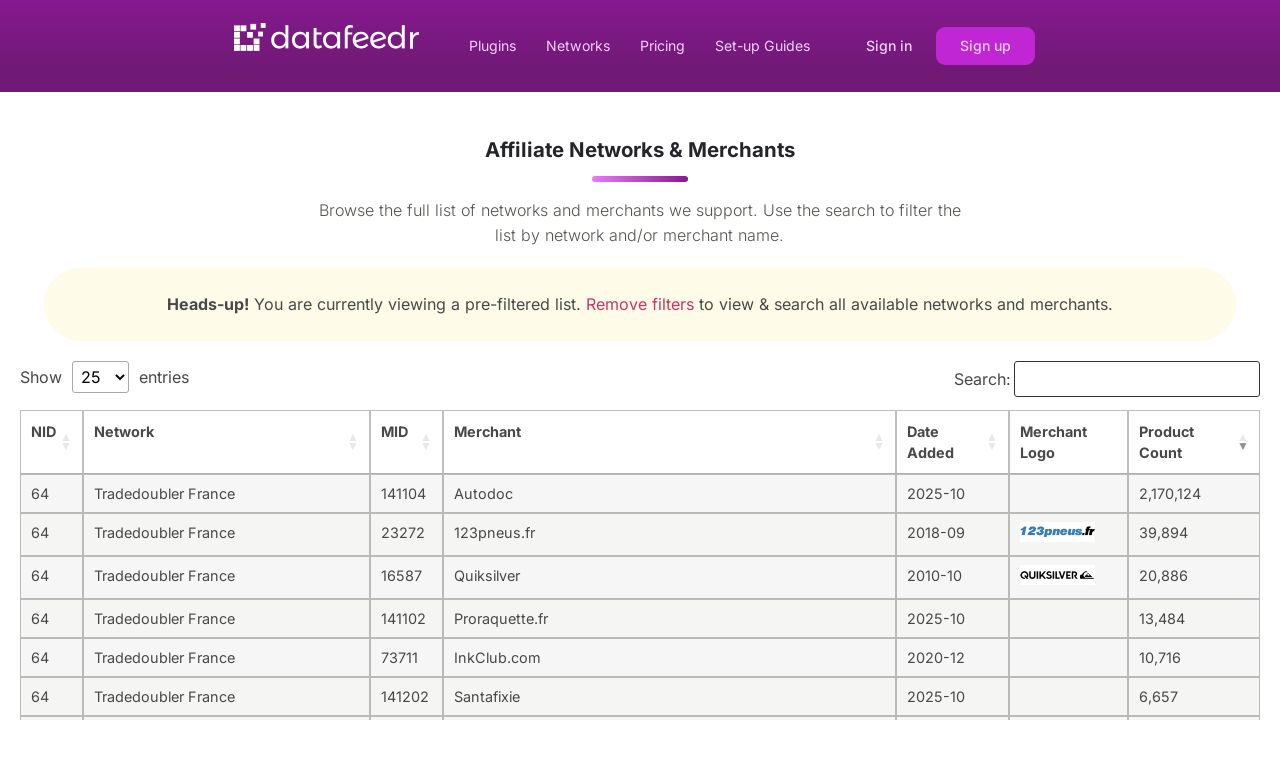

--- FILE ---
content_type: text/html; charset=UTF-8
request_url: https://www.datafeedr.com/networks?nid=64
body_size: 15297
content:
<!doctype html>
<html lang="en-US">
<head>
	<meta name="verify-admitad" content="77c905cbef" />
	<meta name='impact-site-verification' value='9076f1cd-06f9-4bbf-821d-c32b98bf4f25'>
	<meta name="OMG-Verify-V1" content="4a935337-8716-4a98-9067-37abf56d6f7c" />
	<meta charset="UTF-8">
	<meta name="viewport" content="width=device-width, initial-scale=1">
	<link rel="profile" href="https://gmpg.org/xfn/11">
	<style>
		#merchants tr.even {background-color: #F5F5F4;} #merchants tr td.logo img {height: 20px !important;}
		#merchants tr td.logo img {height: 20px !important;}
		#merchants_length label {display: flex;flex-direction: row;align-items: center;}
		#merchants_length select {margin-left: 10px;margin-right: 10px;}
		#merchants_filter label {display: flex;flex-direction: row;align-items: center;margin-bottom: 13px;}
		.heads-up {
		    margin-left: 1.5rem;
		    margin-right: 1.5rem;
		    margin-bottom: 20px;
		    border-radius: 9999px;
		    --tw-bg-opacity: 1;
		    background-color: rgb(254 252 232 / var(--tw-bg-opacity));
		    padding: 1.5rem;
		    color: rgb(133 77 14 / var(--tw-text-opacity));
		    text-align: center;
		}
		</style><meta name='robots' content='index, follow, max-image-preview:large, max-snippet:-1, max-video-preview:-1' />

	<!-- This site is optimized with the Yoast SEO plugin v26.7 - https://yoast.com/wordpress/plugins/seo/ -->
	<title>Networks - Datafeedr</title>
	<link rel="canonical" href="https://www.datafeedr.com/networks" />
	<meta property="og:locale" content="en_US" />
	<meta property="og:type" content="article" />
	<meta property="og:title" content="Networks - Datafeedr" />
	<meta property="og:description" content="Affiliate Networks &amp; Merchants Browse the full list of networks and merchants we support. Use the search to filter the list by network and/or merchant name." />
	<meta property="og:url" content="https://www.datafeedr.com/networks" />
	<meta property="og:site_name" content="Datafeedr" />
	<meta property="article:modified_time" content="2023-06-14T14:13:42+00:00" />
	<meta name="twitter:card" content="summary_large_image" />
	<meta name="twitter:label1" content="Est. reading time" />
	<meta name="twitter:data1" content="1 minute" />
	<script type="application/ld+json" class="yoast-schema-graph">{"@context":"https://schema.org","@graph":[{"@type":"WebPage","@id":"https://www.datafeedr.com/networks","url":"https://www.datafeedr.com/networks","name":"Networks - Datafeedr","isPartOf":{"@id":"https://www.datafeedr.com/#website"},"datePublished":"2023-02-06T10:30:23+00:00","dateModified":"2023-06-14T14:13:42+00:00","breadcrumb":{"@id":"https://www.datafeedr.com/networks#breadcrumb"},"inLanguage":"en-US","potentialAction":[{"@type":"ReadAction","target":["https://www.datafeedr.com/networks"]}]},{"@type":"BreadcrumbList","@id":"https://www.datafeedr.com/networks#breadcrumb","itemListElement":[{"@type":"ListItem","position":1,"name":"Home","item":"https://www.datafeedr.com/"},{"@type":"ListItem","position":2,"name":"Networks"}]},{"@type":"WebSite","@id":"https://www.datafeedr.com/#website","url":"https://www.datafeedr.com/","name":"Datafeedr","description":"Wordpress Plugins for Affiliates","publisher":{"@id":"https://www.datafeedr.com/#organization"},"potentialAction":[{"@type":"SearchAction","target":{"@type":"EntryPoint","urlTemplate":"https://www.datafeedr.com/?s={search_term_string}"},"query-input":{"@type":"PropertyValueSpecification","valueRequired":true,"valueName":"search_term_string"}}],"inLanguage":"en-US"},{"@type":"Organization","@id":"https://www.datafeedr.com/#organization","name":"Datafeedr","url":"https://www.datafeedr.com/","logo":{"@type":"ImageObject","inLanguage":"en-US","@id":"https://www.datafeedr.com/#/schema/logo/image/","url":"https://www.datafeedr.com/wp-content/uploads/2022/04/Header-Logo.png","contentUrl":"https://www.datafeedr.com/wp-content/uploads/2022/04/Header-Logo.png","width":185,"height":28,"caption":"Datafeedr"},"image":{"@id":"https://www.datafeedr.com/#/schema/logo/image/"}}]}</script>
	<!-- / Yoast SEO plugin. -->


<link rel='dns-prefetch' href='//cdn.datatables.net' />
<link rel='dns-prefetch' href='//fonts.googleapis.com' />
<link rel="alternate" type="application/rss+xml" title="Datafeedr &raquo; Feed" href="https://www.datafeedr.com/feed" />
<link rel="alternate" type="application/rss+xml" title="Datafeedr &raquo; Comments Feed" href="https://www.datafeedr.com/comments/feed" />
<link rel="alternate" title="oEmbed (JSON)" type="application/json+oembed" href="https://www.datafeedr.com/wp-json/oembed/1.0/embed?url=https%3A%2F%2Fwww.datafeedr.com%2Fnetworks" />
<link rel="alternate" title="oEmbed (XML)" type="text/xml+oembed" href="https://www.datafeedr.com/wp-json/oembed/1.0/embed?url=https%3A%2F%2Fwww.datafeedr.com%2Fnetworks&#038;format=xml" />
<style id='wp-img-auto-sizes-contain-inline-css'>
img:is([sizes=auto i],[sizes^="auto," i]){contain-intrinsic-size:3000px 1500px}
/*# sourceURL=wp-img-auto-sizes-contain-inline-css */
</style>
<style id='wp-emoji-styles-inline-css'>

	img.wp-smiley, img.emoji {
		display: inline !important;
		border: none !important;
		box-shadow: none !important;
		height: 1em !important;
		width: 1em !important;
		margin: 0 0.07em !important;
		vertical-align: -0.1em !important;
		background: none !important;
		padding: 0 !important;
	}
/*# sourceURL=wp-emoji-styles-inline-css */
</style>
<style id='classic-theme-styles-inline-css'>
/*! This file is auto-generated */
.wp-block-button__link{color:#fff;background-color:#32373c;border-radius:9999px;box-shadow:none;text-decoration:none;padding:calc(.667em + 2px) calc(1.333em + 2px);font-size:1.125em}.wp-block-file__button{background:#32373c;color:#fff;text-decoration:none}
/*# sourceURL=/wp-includes/css/classic-themes.min.css */
</style>
<link rel='stylesheet' id='datafeedr_datatables_css-css' href='//cdn.datatables.net/1.13.4/css/jquery.dataTables.css?ver=1.0.0' media='all' />
<link rel='stylesheet' id='ivory-search-styles-css' href='https://www.datafeedr.com/wp-content/plugins/add-search-to-menu/public/css/ivory-search.min.css?ver=5.5.13' media='all' />
<link rel='stylesheet' id='htbbootstrap-css' href='https://www.datafeedr.com/wp-content/plugins/ht-mega-for-elementor/assets/css/htbbootstrap.css?ver=3.0.4' media='all' />
<link rel='stylesheet' id='font-awesome-css' href='https://www.datafeedr.com/wp-content/plugins/elementor/assets/lib/font-awesome/css/font-awesome.min.css?ver=4.7.0' media='all' />
<link rel='stylesheet' id='htmega-animation-css' href='https://www.datafeedr.com/wp-content/plugins/ht-mega-for-elementor/assets/css/animation.css?ver=3.0.4' media='all' />
<link rel='stylesheet' id='htmega-keyframes-css' href='https://www.datafeedr.com/wp-content/plugins/ht-mega-for-elementor/assets/css/htmega-keyframes.css?ver=3.0.4' media='all' />
<link rel='stylesheet' id='htmega-global-style-min-css' href='https://www.datafeedr.com/wp-content/plugins/ht-mega-for-elementor/assets/css/htmega-global-style.min.css?ver=3.0.4' media='all' />
<link rel='stylesheet' id='hello-elementor-css' href='https://www.datafeedr.com/wp-content/themes/hello-elementor/style.min.css?ver=2.7.1' media='all' />
<link rel='stylesheet' id='hello-elementor-theme-style-css' href='https://www.datafeedr.com/wp-content/themes/hello-elementor/theme.min.css?ver=2.7.1' media='all' />
<link rel='stylesheet' id='elementor-frontend-css' href='https://www.datafeedr.com/wp-content/uploads/elementor/css/custom-frontend.min.css?ver=1734680916' media='all' />
<link rel='stylesheet' id='widget-image-css' href='https://www.datafeedr.com/wp-content/plugins/elementor/assets/css/widget-image.min.css?ver=3.29.2' media='all' />
<link rel='stylesheet' id='widget-nav-menu-css' href='https://www.datafeedr.com/wp-content/uploads/elementor/css/custom-pro-widget-nav-menu.min.css?ver=1734680916' media='all' />
<link rel='stylesheet' id='widget-heading-css' href='https://www.datafeedr.com/wp-content/plugins/elementor/assets/css/widget-heading.min.css?ver=3.29.2' media='all' />
<link rel='stylesheet' id='widget-text-editor-css' href='https://www.datafeedr.com/wp-content/plugins/elementor/assets/css/widget-text-editor.min.css?ver=3.29.2' media='all' />
<link rel='stylesheet' id='widget-icon-list-css' href='https://www.datafeedr.com/wp-content/uploads/elementor/css/custom-widget-icon-list.min.css?ver=1734680916' media='all' />
<link rel='stylesheet' id='elementor-icons-css' href='https://www.datafeedr.com/wp-content/plugins/elementor/assets/lib/eicons/css/elementor-icons.min.css?ver=5.40.0' media='all' />
<link rel='stylesheet' id='elementor-post-7-css' href='https://www.datafeedr.com/wp-content/uploads/elementor/css/post-7.css?ver=1734680916' media='all' />
<link rel='stylesheet' id='elementor-post-2390-css' href='https://www.datafeedr.com/wp-content/uploads/elementor/css/post-2390.css?ver=1734685257' media='all' />
<link rel='stylesheet' id='elementor-post-16-css' href='https://www.datafeedr.com/wp-content/uploads/elementor/css/post-16.css?ver=1734680917' media='all' />
<link rel='stylesheet' id='elementor-post-368-css' href='https://www.datafeedr.com/wp-content/uploads/elementor/css/post-368.css?ver=1734680917' media='all' />
<link rel='stylesheet' id='hcb-style-css' href='https://www.datafeedr.com/wp-content/plugins/highlighting-code-block/build/css/hcb--dark.css?ver=2.0.1' media='all' />
<style id='hcb-style-inline-css'>
:root{--hcb--fz--base: 14px}:root{--hcb--fz--mobile: 13px}:root{--hcb--ff:Menlo, Consolas, "Hiragino Kaku Gothic ProN", "Hiragino Sans", Meiryo, sans-serif;}
/*# sourceURL=hcb-style-inline-css */
</style>
<link rel='stylesheet' id='swp-portfolio-font-css' href='https://fonts.googleapis.com/css?family=Inter%3A300%2C400%2C500%2C600%2C700%26display%3Dswap%7CRubik%3A400%2C400i%2C500%2C600%2C700%2C800display%3Dswap&#038;display=swap&#038;ver=1.0.0' media='all' />
<link rel='stylesheet' id='swp-grid-css' href='https://www.datafeedr.com/wp-content/plugins/swp-portfolio/assets/css/swp-grid.css?ver=1.0.0' media='all' />
<link rel='stylesheet' id='magnific-css' href='https://www.datafeedr.com/wp-content/plugins/swp-portfolio/assets/css/magnific.min.css?ver=1.0.0' media='all' />
<link rel='stylesheet' id='owl-css' href='https://www.datafeedr.com/wp-content/plugins/swp-portfolio/assets/css/owl.min.css?ver=1.0.0' media='all' />
<link rel='stylesheet' id='fontawesome-css' href='https://www.datafeedr.com/wp-content/plugins/swp-portfolio/assets/css/fontawesome.min.css?ver=1.0.0' media='all' />
<link rel='stylesheet' id='swp-global-css' href='https://www.datafeedr.com/wp-content/plugins/swp-portfolio/assets/css/swp-global.css?ver=1.0.0' media='all' />
<link rel='stylesheet' id='swp-portfolio-main-css' href='https://www.datafeedr.com/wp-content/plugins/swp-portfolio/assets/css/swp-styles.css?ver=1.0.0' media='all' />
<link rel='stylesheet' id='elementor-gf-local-roboto-css' href='https://www.datafeedr.com/wp-content/uploads/elementor/google-fonts/css/roboto.css?ver=1742306712' media='all' />
<link rel='stylesheet' id='elementor-gf-local-robotoslab-css' href='https://www.datafeedr.com/wp-content/uploads/elementor/google-fonts/css/robotoslab.css?ver=1742306719' media='all' />
<link rel='stylesheet' id='elementor-gf-local-inter-css' href='https://www.datafeedr.com/wp-content/uploads/elementor/google-fonts/css/inter.css?ver=1750914867' media='all' />
<link rel='stylesheet' id='elementor-icons-shared-0-css' href='https://www.datafeedr.com/wp-content/plugins/elementor/assets/lib/font-awesome/css/fontawesome.min.css?ver=5.15.3' media='all' />
<link rel='stylesheet' id='elementor-icons-fa-solid-css' href='https://www.datafeedr.com/wp-content/plugins/elementor/assets/lib/font-awesome/css/solid.min.css?ver=5.15.3' media='all' />
<script src="https://www.datafeedr.com/wp-includes/js/jquery/jquery.min.js?ver=3.7.1" id="jquery-core-js"></script>
<script src="https://www.datafeedr.com/wp-includes/js/jquery/jquery-migrate.min.js?ver=3.4.1" id="jquery-migrate-js"></script>
<script src="//cdn.datatables.net/1.13.4/js/jquery.dataTables.js?ver=1.0.0" id="datafeedr_datatables_js-js"></script>
<link rel="https://api.w.org/" href="https://www.datafeedr.com/wp-json/" /><link rel="alternate" title="JSON" type="application/json" href="https://www.datafeedr.com/wp-json/wp/v2/pages/2390" /><link rel="EditURI" type="application/rsd+xml" title="RSD" href="https://www.datafeedr.com/xmlrpc.php?rsd" />
<meta name="generator" content="WordPress 6.9" />
<link rel='shortlink' href='https://www.datafeedr.com/?p=2390' />
<meta name="generator" content="Elementor 3.29.2; features: additional_custom_breakpoints, e_local_google_fonts; settings: css_print_method-external, google_font-enabled, font_display-auto">
<!-- Google Tag Manager -->
<script>(function(w,d,s,l,i){w[l]=w[l]||[];w[l].push({'gtm.start':
new Date().getTime(),event:'gtm.js'});var f=d.getElementsByTagName(s)[0],
j=d.createElement(s),dl=l!='dataLayer'?'&l='+l:'';j.async=true;j.src=
'https://www.googletagmanager.com/gtm.js?id='+i+dl;f.parentNode.insertBefore(j,f);
})(window,document,'script','dataLayer','GTM-TM3GVFD');</script>
<!-- End Google Tag Manager -->


<!-- Global site tag (gtag.js) - Google Analytics -->
        <script async src="https://www.googletagmanager.com/gtag/js?id=G-NWDVNG359W"></script>
        <script>
            window.dataLayer = window.dataLayer || [];

            function gtag() {
                dataLayer.push(arguments);
            }

            gtag('js', new Date());
            gtag('config', 'G-NWDVNG359W');
            gtag('config', 'AW-10904749514');
        </script>

        <!-- Hotjar Tracking Code for https://www.datafeedr.com -->
        <script>
            (function(h,o,t,j,a,r){
                h.hj=h.hj||function(){(h.hj.q=h.hj.q||[]).push(arguments)};
                h._hjSettings={hjid:3354443,hjsv:6};
                a=o.getElementsByTagName('head')[0];
                r=o.createElement('script');r.async=1;
                r.src=t+h._hjSettings.hjid+j+h._hjSettings.hjsv;
                a.appendChild(r);
            })(window,document,'https://static.hotjar.com/c/hotjar-','.js?sv=');
        </script>
        <script type="text/javascript">var _iub = _iub || {}; _iub.cons_instructions = _iub.cons_instructions || []; _iub.cons_instructions.push(["init", {api_key: "wi2GpNUELTiGQYMlrgbJAYeysGj78jOl"}]);</script><script type="text/javascript" src="https://cdn.iubenda.com/cons/iubenda_cons.js" async></script>
    <script type="text/javascript">
        var _iub = _iub || [];
        var bannerHTML;
        _iub.csConfiguration = {
            "lang": "en", "siteId": 2122157,
            "cookiePolicyId": 46781468,
            "banner": {
                "acceptButtonDisplay": true,
                "customizeButtonDisplay": true,
                "acceptButtonColor": "#0073CE",
                "acceptButtonCaptionColor": "white",
                "customizeButtonColor": "#DADADA",
                "customizeButtonCaptionColor": "#4D4D4D",
                "rejectButtonDisplay": true,
                "rejectButtonColor": "#0073CE",
                "rejectButtonCaptionColor": "white",
                "position": "float-bottom-center",
                "textColor": "black",
                "backgroundColor": "white"
            }, "callback": {
                "onReady": function () {
                    var banner = document.getElementById('iubenda-cs-banner');
                    if (banner) {
                        bannerHTML = banner.innerHTML;
                    }
                }, "onPreferenceFirstExpressed": function (event) {
                    _iub.cons_instructions.push(["submit", {
                        consent: {
                            subject: {},
                            preferences: event,
                            legal_notices: [{identifier: "cookie_policy"}],
                            proofs: [{content: JSON.stringify(event), form: bannerHTML}]
                        }
                    }]);
                }
            }
        };
    </script>
    <script type="text/javascript" src="//cdn.iubenda.com/cs/iubenda_cs.js" charset="UTF-8" async></script>



<script id="profitwell-js" data-pw-auth="3c8a965b70814b07b3a76dab27efd8f8">
        (function(i,s,o,g,r,a,m){i[o]=i[o]||function(){(i[o].q=i[o].q||[]).push(arguments)};
        a=s.createElement(g);m=s.getElementsByTagName(g)[0];a.async=1;a.src=r+'?auth='+
        s.getElementById(o+'-js').getAttribute('data-pw-auth');m.parentNode.insertBefore(a,m);
        })(window,document,'profitwell','script','https://public.profitwell.com/js/profitwell.js');

        profitwell('start', {});
</script>
			<style>
				.e-con.e-parent:nth-of-type(n+4):not(.e-lazyloaded):not(.e-no-lazyload),
				.e-con.e-parent:nth-of-type(n+4):not(.e-lazyloaded):not(.e-no-lazyload) * {
					background-image: none !important;
				}
				@media screen and (max-height: 1024px) {
					.e-con.e-parent:nth-of-type(n+3):not(.e-lazyloaded):not(.e-no-lazyload),
					.e-con.e-parent:nth-of-type(n+3):not(.e-lazyloaded):not(.e-no-lazyload) * {
						background-image: none !important;
					}
				}
				@media screen and (max-height: 640px) {
					.e-con.e-parent:nth-of-type(n+2):not(.e-lazyloaded):not(.e-no-lazyload),
					.e-con.e-parent:nth-of-type(n+2):not(.e-lazyloaded):not(.e-no-lazyload) * {
						background-image: none !important;
					}
				}
			</style>
			<link rel="icon" href="https://www.datafeedr.com/wp-content/uploads/2023/02/Logo-Colour.png" sizes="32x32" />
<link rel="icon" href="https://www.datafeedr.com/wp-content/uploads/2023/02/Logo-Colour.png" sizes="192x192" />
<link rel="apple-touch-icon" href="https://www.datafeedr.com/wp-content/uploads/2023/02/Logo-Colour.png" />
<meta name="msapplication-TileImage" content="https://www.datafeedr.com/wp-content/uploads/2023/02/Logo-Colour.png" />
		<style id="wp-custom-css">
			
.button-bottom{
    margin-bottom: 5vw !important;
    margin-top: 5vw  !important;
}

.job-post-section{
    width: 1365px;
    margin: auto;
    background-color: #FFFFFF;
    padding: 78px 32px 0px 132px;
}

.job-post-h3 {
    color: #262E52;
    font-family: "Roboto", Sans-serif;
    font-size: 30px;
    font-weight: 600;
    margin: 30px 0px 19px 0px;
    padding: 0px 0px 0px 0px;
}

.job-post-middle-title{
 font-size: 20px;
}

.li-job-post-txt {
    color: #262E52;
    font-family: "Roboto", Sans-serif;
    font-size: 18px;
    font-weight: 400;
}


.elementor-heading-title {
  line-height:100% !important;
}

.e-con.e-con > .e-con-inner > .elementor-widget, .elementor.elementor .e-con > .elementor-widget {
  font-size: 100%;
}


.swp-readmore-arrow {
  color: #ffffff !important;
  background-color: #701a75;
}

@media (max-width: 576px) {

  .portfolio-area .swp-isotope-btn button {
    margin-bottom: 10px;
  }
}

@media (max-width: 576px) and (orientation: landscape) {
  .portfolio-area .swp-isotope-btn button {
    margin-bottom: 10px;
  }
}


		</style>
		
        <script>
        let $ = jQuery;
        $(document).ready(function () {
            $("#merchants").DataTable({
                "ajax": "/data.txt",
                "columns": [
                    {"data": "source_id", className: "tabular-nums" },
                    {"data": "source"},
                    {"data": "_id", className: "tabular-nums" },
                    {"data": "name"},
                    {"data": "time_created", className: "tabular-nums" },
                    {"data": "logo", "orderable": false, className: "logo" },
                    {"data": "product_count", className: "tabular-nums text-right" }
                ],
                "order": [[6, "desc"]],
                "language": {
                    "thousands": ",",
                    "decimal": ".",
                    "info": "Showing _START_ to _END_ of _TOTAL_ merchants",
                    "infoEmpty": "Showing 0 to 0 of 0 merchants",
                    "infoFiltered": "(filtered from _MAX_ total merchants)",
                    "zeroRecords": "No affiliate networks or merchants match your search"
                },
                "lengthMenu": [10, 25, 50, 75, 100],
                "pageLength": 25,
                "searchCols": [ { "search": "^(64)$", "regex": true, "smart": false, "escapeRegex": false },null,null,null,null ],
                "search": null,
                "deferRender": true,
                "initComplete": function(settings, json) {
                    $("#merchants_filter input").focus();
                  }
            });
        });
        </script>
        <style id='global-styles-inline-css'>
:root{--wp--preset--aspect-ratio--square: 1;--wp--preset--aspect-ratio--4-3: 4/3;--wp--preset--aspect-ratio--3-4: 3/4;--wp--preset--aspect-ratio--3-2: 3/2;--wp--preset--aspect-ratio--2-3: 2/3;--wp--preset--aspect-ratio--16-9: 16/9;--wp--preset--aspect-ratio--9-16: 9/16;--wp--preset--color--black: #000000;--wp--preset--color--cyan-bluish-gray: #abb8c3;--wp--preset--color--white: #ffffff;--wp--preset--color--pale-pink: #f78da7;--wp--preset--color--vivid-red: #cf2e2e;--wp--preset--color--luminous-vivid-orange: #ff6900;--wp--preset--color--luminous-vivid-amber: #fcb900;--wp--preset--color--light-green-cyan: #7bdcb5;--wp--preset--color--vivid-green-cyan: #00d084;--wp--preset--color--pale-cyan-blue: #8ed1fc;--wp--preset--color--vivid-cyan-blue: #0693e3;--wp--preset--color--vivid-purple: #9b51e0;--wp--preset--gradient--vivid-cyan-blue-to-vivid-purple: linear-gradient(135deg,rgb(6,147,227) 0%,rgb(155,81,224) 100%);--wp--preset--gradient--light-green-cyan-to-vivid-green-cyan: linear-gradient(135deg,rgb(122,220,180) 0%,rgb(0,208,130) 100%);--wp--preset--gradient--luminous-vivid-amber-to-luminous-vivid-orange: linear-gradient(135deg,rgb(252,185,0) 0%,rgb(255,105,0) 100%);--wp--preset--gradient--luminous-vivid-orange-to-vivid-red: linear-gradient(135deg,rgb(255,105,0) 0%,rgb(207,46,46) 100%);--wp--preset--gradient--very-light-gray-to-cyan-bluish-gray: linear-gradient(135deg,rgb(238,238,238) 0%,rgb(169,184,195) 100%);--wp--preset--gradient--cool-to-warm-spectrum: linear-gradient(135deg,rgb(74,234,220) 0%,rgb(151,120,209) 20%,rgb(207,42,186) 40%,rgb(238,44,130) 60%,rgb(251,105,98) 80%,rgb(254,248,76) 100%);--wp--preset--gradient--blush-light-purple: linear-gradient(135deg,rgb(255,206,236) 0%,rgb(152,150,240) 100%);--wp--preset--gradient--blush-bordeaux: linear-gradient(135deg,rgb(254,205,165) 0%,rgb(254,45,45) 50%,rgb(107,0,62) 100%);--wp--preset--gradient--luminous-dusk: linear-gradient(135deg,rgb(255,203,112) 0%,rgb(199,81,192) 50%,rgb(65,88,208) 100%);--wp--preset--gradient--pale-ocean: linear-gradient(135deg,rgb(255,245,203) 0%,rgb(182,227,212) 50%,rgb(51,167,181) 100%);--wp--preset--gradient--electric-grass: linear-gradient(135deg,rgb(202,248,128) 0%,rgb(113,206,126) 100%);--wp--preset--gradient--midnight: linear-gradient(135deg,rgb(2,3,129) 0%,rgb(40,116,252) 100%);--wp--preset--font-size--small: 13px;--wp--preset--font-size--medium: 20px;--wp--preset--font-size--large: 36px;--wp--preset--font-size--x-large: 42px;--wp--preset--spacing--20: 0.44rem;--wp--preset--spacing--30: 0.67rem;--wp--preset--spacing--40: 1rem;--wp--preset--spacing--50: 1.5rem;--wp--preset--spacing--60: 2.25rem;--wp--preset--spacing--70: 3.38rem;--wp--preset--spacing--80: 5.06rem;--wp--preset--shadow--natural: 6px 6px 9px rgba(0, 0, 0, 0.2);--wp--preset--shadow--deep: 12px 12px 50px rgba(0, 0, 0, 0.4);--wp--preset--shadow--sharp: 6px 6px 0px rgba(0, 0, 0, 0.2);--wp--preset--shadow--outlined: 6px 6px 0px -3px rgb(255, 255, 255), 6px 6px rgb(0, 0, 0);--wp--preset--shadow--crisp: 6px 6px 0px rgb(0, 0, 0);}:where(.is-layout-flex){gap: 0.5em;}:where(.is-layout-grid){gap: 0.5em;}body .is-layout-flex{display: flex;}.is-layout-flex{flex-wrap: wrap;align-items: center;}.is-layout-flex > :is(*, div){margin: 0;}body .is-layout-grid{display: grid;}.is-layout-grid > :is(*, div){margin: 0;}:where(.wp-block-columns.is-layout-flex){gap: 2em;}:where(.wp-block-columns.is-layout-grid){gap: 2em;}:where(.wp-block-post-template.is-layout-flex){gap: 1.25em;}:where(.wp-block-post-template.is-layout-grid){gap: 1.25em;}.has-black-color{color: var(--wp--preset--color--black) !important;}.has-cyan-bluish-gray-color{color: var(--wp--preset--color--cyan-bluish-gray) !important;}.has-white-color{color: var(--wp--preset--color--white) !important;}.has-pale-pink-color{color: var(--wp--preset--color--pale-pink) !important;}.has-vivid-red-color{color: var(--wp--preset--color--vivid-red) !important;}.has-luminous-vivid-orange-color{color: var(--wp--preset--color--luminous-vivid-orange) !important;}.has-luminous-vivid-amber-color{color: var(--wp--preset--color--luminous-vivid-amber) !important;}.has-light-green-cyan-color{color: var(--wp--preset--color--light-green-cyan) !important;}.has-vivid-green-cyan-color{color: var(--wp--preset--color--vivid-green-cyan) !important;}.has-pale-cyan-blue-color{color: var(--wp--preset--color--pale-cyan-blue) !important;}.has-vivid-cyan-blue-color{color: var(--wp--preset--color--vivid-cyan-blue) !important;}.has-vivid-purple-color{color: var(--wp--preset--color--vivid-purple) !important;}.has-black-background-color{background-color: var(--wp--preset--color--black) !important;}.has-cyan-bluish-gray-background-color{background-color: var(--wp--preset--color--cyan-bluish-gray) !important;}.has-white-background-color{background-color: var(--wp--preset--color--white) !important;}.has-pale-pink-background-color{background-color: var(--wp--preset--color--pale-pink) !important;}.has-vivid-red-background-color{background-color: var(--wp--preset--color--vivid-red) !important;}.has-luminous-vivid-orange-background-color{background-color: var(--wp--preset--color--luminous-vivid-orange) !important;}.has-luminous-vivid-amber-background-color{background-color: var(--wp--preset--color--luminous-vivid-amber) !important;}.has-light-green-cyan-background-color{background-color: var(--wp--preset--color--light-green-cyan) !important;}.has-vivid-green-cyan-background-color{background-color: var(--wp--preset--color--vivid-green-cyan) !important;}.has-pale-cyan-blue-background-color{background-color: var(--wp--preset--color--pale-cyan-blue) !important;}.has-vivid-cyan-blue-background-color{background-color: var(--wp--preset--color--vivid-cyan-blue) !important;}.has-vivid-purple-background-color{background-color: var(--wp--preset--color--vivid-purple) !important;}.has-black-border-color{border-color: var(--wp--preset--color--black) !important;}.has-cyan-bluish-gray-border-color{border-color: var(--wp--preset--color--cyan-bluish-gray) !important;}.has-white-border-color{border-color: var(--wp--preset--color--white) !important;}.has-pale-pink-border-color{border-color: var(--wp--preset--color--pale-pink) !important;}.has-vivid-red-border-color{border-color: var(--wp--preset--color--vivid-red) !important;}.has-luminous-vivid-orange-border-color{border-color: var(--wp--preset--color--luminous-vivid-orange) !important;}.has-luminous-vivid-amber-border-color{border-color: var(--wp--preset--color--luminous-vivid-amber) !important;}.has-light-green-cyan-border-color{border-color: var(--wp--preset--color--light-green-cyan) !important;}.has-vivid-green-cyan-border-color{border-color: var(--wp--preset--color--vivid-green-cyan) !important;}.has-pale-cyan-blue-border-color{border-color: var(--wp--preset--color--pale-cyan-blue) !important;}.has-vivid-cyan-blue-border-color{border-color: var(--wp--preset--color--vivid-cyan-blue) !important;}.has-vivid-purple-border-color{border-color: var(--wp--preset--color--vivid-purple) !important;}.has-vivid-cyan-blue-to-vivid-purple-gradient-background{background: var(--wp--preset--gradient--vivid-cyan-blue-to-vivid-purple) !important;}.has-light-green-cyan-to-vivid-green-cyan-gradient-background{background: var(--wp--preset--gradient--light-green-cyan-to-vivid-green-cyan) !important;}.has-luminous-vivid-amber-to-luminous-vivid-orange-gradient-background{background: var(--wp--preset--gradient--luminous-vivid-amber-to-luminous-vivid-orange) !important;}.has-luminous-vivid-orange-to-vivid-red-gradient-background{background: var(--wp--preset--gradient--luminous-vivid-orange-to-vivid-red) !important;}.has-very-light-gray-to-cyan-bluish-gray-gradient-background{background: var(--wp--preset--gradient--very-light-gray-to-cyan-bluish-gray) !important;}.has-cool-to-warm-spectrum-gradient-background{background: var(--wp--preset--gradient--cool-to-warm-spectrum) !important;}.has-blush-light-purple-gradient-background{background: var(--wp--preset--gradient--blush-light-purple) !important;}.has-blush-bordeaux-gradient-background{background: var(--wp--preset--gradient--blush-bordeaux) !important;}.has-luminous-dusk-gradient-background{background: var(--wp--preset--gradient--luminous-dusk) !important;}.has-pale-ocean-gradient-background{background: var(--wp--preset--gradient--pale-ocean) !important;}.has-electric-grass-gradient-background{background: var(--wp--preset--gradient--electric-grass) !important;}.has-midnight-gradient-background{background: var(--wp--preset--gradient--midnight) !important;}.has-small-font-size{font-size: var(--wp--preset--font-size--small) !important;}.has-medium-font-size{font-size: var(--wp--preset--font-size--medium) !important;}.has-large-font-size{font-size: var(--wp--preset--font-size--large) !important;}.has-x-large-font-size{font-size: var(--wp--preset--font-size--x-large) !important;}
/*# sourceURL=global-styles-inline-css */
</style>
</head>
<body class="wp-singular page-template-default page page-id-2390 wp-custom-logo wp-theme-hello-elementor hello-elementor elementor-default elementor-kit-7 elementor-page elementor-page-2390">
<!-- Google Tag Manager (noscript) -->
<noscript><iframe src="https://www.googletagmanager.com/ns.html?id=GTM-TM3GVFD"
height="0" width="0" style="display:none;visibility:hidden"></iframe></noscript>
<!-- End Google Tag Manager (noscript) -->

<a class="skip-link screen-reader-text" href="#content">Skip to content</a>

		<div data-elementor-type="header" data-elementor-id="16" class="elementor elementor-16 elementor-location-header" data-elementor-post-type="elementor_library">
			<div class="elementor-element elementor-element-332f5f6 e-flex e-con-boxed e-con e-parent" data-id="332f5f6" data-element_type="container" data-settings="{&quot;background_background&quot;:&quot;gradient&quot;}">
					<div class="e-con-inner">
		<div class="elementor-element elementor-element-807a03f e-con-full e-flex e-con e-parent" data-id="807a03f" data-element_type="container">
		<div class="elementor-element elementor-element-2623041 e-con-full e-flex e-con e-parent" data-id="2623041" data-element_type="container">
				<div class="elementor-element elementor-element-89ec545 elementor-widget elementor-widget-image" data-id="89ec545" data-element_type="widget" data-widget_type="image.default">
				<div class="elementor-widget-container">
																<a href="https://www.datafeedr.com/">
							<img width="185" height="28" src="https://www.datafeedr.com/wp-content/uploads/2022/04/Header-Logo.png" class="attachment-full size-full wp-image-2906" alt="" />								</a>
															</div>
				</div>
				</div>
		<div class="elementor-element elementor-element-92728e7 e-con-full e-flex e-con e-parent" data-id="92728e7" data-element_type="container">
				<div class="elementor-element elementor-element-53113c9 elementor-nav-menu__align-center elementor-widget__width-auto elementor-hidden-mobile elementor-nav-menu--dropdown-mobile elementor-nav-menu__text-align-aside elementor-nav-menu--toggle elementor-nav-menu--burger elementor-widget elementor-widget-nav-menu" data-id="53113c9" data-element_type="widget" data-settings="{&quot;layout&quot;:&quot;horizontal&quot;,&quot;submenu_icon&quot;:{&quot;value&quot;:&quot;&lt;i class=\&quot;fas fa-caret-down\&quot;&gt;&lt;\/i&gt;&quot;,&quot;library&quot;:&quot;fa-solid&quot;},&quot;toggle&quot;:&quot;burger&quot;}" data-widget_type="nav-menu.default">
				<div class="elementor-widget-container">
								<nav aria-label="Menu" class="elementor-nav-menu--main elementor-nav-menu__container elementor-nav-menu--layout-horizontal e--pointer-none">
				<ul id="menu-1-53113c9" class="elementor-nav-menu"><li class="menu-item menu-item-type-custom menu-item-object-custom menu-item-home menu-item-2409"><a href="https://www.datafeedr.com/#plugins" class="elementor-item elementor-item-anchor">Plugins</a></li>
<li class="menu-item menu-item-type-custom menu-item-object-custom menu-item-home menu-item-2411"><a href="https://www.datafeedr.com/#networks" class="elementor-item elementor-item-anchor">Networks</a></li>
<li class="menu-item menu-item-type-custom menu-item-object-custom menu-item-home menu-item-2412"><a href="https://www.datafeedr.com/#pricing" class="elementor-item elementor-item-anchor">Pricing</a></li>
<li class="menu-item menu-item-type-custom menu-item-object-custom menu-item-2413"><a href="https://datafeedrapi.helpscoutdocs.com/article/301-introduction-to-getting-started-with-datafeedr" class="elementor-item">Set-up Guides</a></li>
</ul>			</nav>
					<div class="elementor-menu-toggle" role="button" tabindex="0" aria-label="Menu Toggle" aria-expanded="false">
			<i aria-hidden="true" role="presentation" class="elementor-menu-toggle__icon--open eicon-menu-bar"></i><i aria-hidden="true" role="presentation" class="elementor-menu-toggle__icon--close eicon-close"></i>		</div>
					<nav class="elementor-nav-menu--dropdown elementor-nav-menu__container" aria-hidden="true">
				<ul id="menu-2-53113c9" class="elementor-nav-menu"><li class="menu-item menu-item-type-custom menu-item-object-custom menu-item-home menu-item-2409"><a href="https://www.datafeedr.com/#plugins" class="elementor-item elementor-item-anchor" tabindex="-1">Plugins</a></li>
<li class="menu-item menu-item-type-custom menu-item-object-custom menu-item-home menu-item-2411"><a href="https://www.datafeedr.com/#networks" class="elementor-item elementor-item-anchor" tabindex="-1">Networks</a></li>
<li class="menu-item menu-item-type-custom menu-item-object-custom menu-item-home menu-item-2412"><a href="https://www.datafeedr.com/#pricing" class="elementor-item elementor-item-anchor" tabindex="-1">Pricing</a></li>
<li class="menu-item menu-item-type-custom menu-item-object-custom menu-item-2413"><a href="https://datafeedrapi.helpscoutdocs.com/article/301-introduction-to-getting-started-with-datafeedr" class="elementor-item" tabindex="-1">Set-up Guides</a></li>
</ul>			</nav>
						</div>
				</div>
				</div>
		<div class="elementor-element elementor-element-31458d0 e-con-full e-flex e-con e-parent" data-id="31458d0" data-element_type="container" data-settings="{&quot;background_background&quot;:&quot;classic&quot;}">
				<div class="elementor-element elementor-element-a5fea51 elementor-hidden-mobile elementor-widget elementor-widget-button" data-id="a5fea51" data-element_type="widget" data-widget_type="button.default">
				<div class="elementor-widget-container">
									<div class="elementor-button-wrapper">
					<a class="elementor-button elementor-button-link elementor-size-sm" href="https://my.datafeedr.com/login">
						<span class="elementor-button-content-wrapper">
									<span class="elementor-button-text">Sign in</span>
					</span>
					</a>
				</div>
								</div>
				</div>
				<div class="elementor-element elementor-element-c97ba87 elementor-hidden-mobile elementor-widget elementor-widget-button" data-id="c97ba87" data-element_type="widget" data-widget_type="button.default">
				<div class="elementor-widget-container">
									<div class="elementor-button-wrapper">
					<a class="elementor-button elementor-button-link elementor-size-sm" href="https://www.datafeedr.com/#pricing">
						<span class="elementor-button-content-wrapper">
									<span class="elementor-button-text">Sign up</span>
					</span>
					</a>
				</div>
								</div>
				</div>
				<div class="elementor-element elementor-element-6163da3 elementor-widget__width-auto elementor-hidden-tablet elementor-nav-menu--stretch elementor-hidden-desktop elementor-nav-menu__text-align-aside elementor-nav-menu--toggle elementor-nav-menu--burger elementor-widget elementor-widget-nav-menu" data-id="6163da3" data-element_type="widget" data-settings="{&quot;layout&quot;:&quot;dropdown&quot;,&quot;full_width&quot;:&quot;stretch&quot;,&quot;submenu_icon&quot;:{&quot;value&quot;:&quot;&lt;i class=\&quot;\&quot;&gt;&lt;\/i&gt;&quot;,&quot;library&quot;:&quot;&quot;},&quot;toggle&quot;:&quot;burger&quot;}" data-widget_type="nav-menu.default">
				<div class="elementor-widget-container">
							<div class="elementor-menu-toggle" role="button" tabindex="0" aria-label="Menu Toggle" aria-expanded="false">
			<i aria-hidden="true" role="presentation" class="elementor-menu-toggle__icon--open eicon-menu-bar"></i><i aria-hidden="true" role="presentation" class="elementor-menu-toggle__icon--close eicon-close"></i>		</div>
					<nav class="elementor-nav-menu--dropdown elementor-nav-menu__container" aria-hidden="true">
				<ul id="menu-2-6163da3" class="elementor-nav-menu"><li class="menu-item menu-item-type-custom menu-item-object-custom menu-item-home menu-item-4449"><a href="https://www.datafeedr.com/#plugins" class="elementor-item elementor-item-anchor" tabindex="-1">Plugins</a></li>
<li class="menu-item menu-item-type-custom menu-item-object-custom menu-item-3660"><a href="https://my.datafeedr.com/login" class="elementor-item" tabindex="-1">Sign in</a></li>
<li class="menu-item menu-item-type-custom menu-item-object-custom menu-item-home menu-item-3661"><a href="https://www.datafeedr.com/#pricing" class="elementor-item elementor-item-anchor" tabindex="-1">Sign up</a></li>
<li class="menu-item menu-item-type-custom menu-item-object-custom menu-item-home menu-item-4450"><a href="https://www.datafeedr.com/#networks" class="elementor-item elementor-item-anchor" tabindex="-1">Networks</a></li>
<li class="menu-item menu-item-type-custom menu-item-object-custom menu-item-home menu-item-4451"><a href="https://www.datafeedr.com/#pricing" class="elementor-item elementor-item-anchor" tabindex="-1">Pricing</a></li>
<li class="menu-item menu-item-type-custom menu-item-object-custom menu-item-4452"><a href="https://datafeedrapi.helpscoutdocs.com/article/301-introduction-to-getting-started-with-datafeedr" class="elementor-item" tabindex="-1">Set-up Guides</a></li>
</ul>			</nav>
						</div>
				</div>
				</div>
				</div>
					</div>
				</div>
				</div>
		
<main id="content" class="site-main post-2390 page type-page status-publish hentry">
		<div class="page-content">
				<div data-elementor-type="wp-page" data-elementor-id="2390" class="elementor elementor-2390" data-elementor-post-type="page">
				<div class="elementor-element elementor-element-b9a084e e-flex e-con-boxed e-con e-parent" data-id="b9a084e" data-element_type="container">
					<div class="e-con-inner">
				<div class="elementor-element elementor-element-b3446f8 elementor-widget elementor-widget-heading" data-id="b3446f8" data-element_type="widget" data-widget_type="heading.default">
				<div class="elementor-widget-container">
					<h2 class="elementor-heading-title elementor-size-default">Affiliate Networks &amp; Merchants</h2>				</div>
				</div>
				<div class="elementor-element elementor-element-737a62b elementor-widget elementor-widget-html" data-id="737a62b" data-element_type="widget" data-widget_type="html.default">
				<div class="elementor-widget-container">
					<div class="h-1.5 bg-gradient-to-r from-primary-400 to-primary-800 w-24 mx-auto rounded-full"></div>

<style>
.w-24 {
    width: 6rem!important;
}

.mx-auto {
    margin-left: auto!important;
    margin-right: auto!important;
}

.h-1\.5 {
    height: 0.375rem!important;
}

.rounded-full {
    border-radius: 9999px!important;
}

.to-primary-800 {
    --tw-gradient-to: #86198f!important;
}
    
.from-primary-400 {
    --tw-gradient-from: #e879f9!important;
    --tw-gradient-stops: var(--tw-gradient-from),var(--tw-gradient-to,rgba(232,121,249,0))!important;
}

.bg-gradient-to-r {
    background-image: linear-gradient(90deg,var(--tw-gradient-stops))!important;
}
</style>				</div>
				</div>
				<div class="elementor-element elementor-element-5fb7f2a elementor-widget__width-inherit elementor-widget elementor-widget-text-editor" data-id="5fb7f2a" data-element_type="widget" data-widget_type="text-editor.default">
				<div class="elementor-widget-container">
									<p>Browse the full list of networks and merchants we support. Use the search to filter the list by network and/or merchant name.</p>								</div>
				</div>
					</div>
				</div>
		<div class="elementor-element elementor-element-a364967 e-flex e-con-boxed e-con e-parent" data-id="a364967" data-element_type="container">
					<div class="e-con-inner">
		<div class="elementor-element elementor-element-c8a8f43 e-flex e-con-boxed e-con e-parent" data-id="c8a8f43" data-element_type="container">
					<div class="e-con-inner">
				<div class="elementor-element elementor-element-eafcf97 elementor-widget elementor-widget-shortcode" data-id="eafcf97" data-element_type="widget" data-widget_type="shortcode.default">
				<div class="elementor-widget-container">
							<div class="elementor-shortcode">
				<p class="heads-up">
				    <strong>Heads-up!</strong> You are currently viewing a pre-filtered list.
				    <a href="https://www.datafeedr.com/networks" class="underline">Remove filters</a> to view & search all available networks and merchants.
				</p>
			<div class="container mx-auto max-w-7xl px-6 lg:px-8 pt-10 pb-20">
			    <div class="overflow-x-auto">
			        <table id="merchants" class="table w-full text-sm text-gray-800">
			            <thead>
			            <tr>
			                <th class="text-gray-700 nid whitespace-nowrap" title="Sort results by affiliate network ID">NID</th>
			                <th class="text-gray-700 n whitespace-nowrap text-left" title="Sort results by affiliate network name">Network</th>
			                <th class="text-gray-700 mid whitespace-nowrap" title="Sort results by merchant ID">MID</th>
			                <th class="text-gray-700 m whitespace-nowrap text-left" title="Sort results by merchant name">Merchant</th>
			                <th class="text-gray-700 ma whitespace-nowrap" title="Sort results by the date the merchant was added to Datafeedr">Date Added</th>
			                <th class="text-gray-700 ml whitespace-nowrap w-10" title="Merchant Logo">Merchant Logo</th>
			                <th class="text-gray-700 cnt whitespace-nowrap" title="Sort results by number of products offered by merchant">Product Count</th>
			            </tr>
			            </thead>
			            <tfoot>
			            <tr>
			                <th class="text-gray-700 nid whitespace-nowrap" title="Sort results by affiliate network ID">NID</th>
			                <th class="text-gray-700 n whitespace-nowrap text-left" title="Sort results by affiliate network name">Network</th>
			                <th class="text-gray-700 mid whitespace-nowrap" title="Sort results by merchant ID">MID</th>
			                <th class="text-gray-700 m whitespace-nowrap text-left" title="Sort results by merchant name">Merchant</th>
			                <th class="text-gray-700 ma whitespace-nowrap" title="Sort results by the date the merchant was added to Datafeedr">Date Added</th>
			                <th class="text-gray-700 ml whitespace-nowrap w-10" title="Merchant Logo">Merchant Logo</th>
			                <th class="text-gray-700 cnt whitespace-nowrap" title="Sort results by number of products offered by merchant">Product Count</th>
			            </tr>
			            </tfoot>
			        </table>
			    </div>
			</div></div>
						</div>
				</div>
					</div>
				</div>
					</div>
				</div>
		<div class="elementor-element elementor-element-9c079c1 e-flex e-con-boxed e-con e-parent" data-id="9c079c1" data-element_type="container">
					<div class="e-con-inner">
					</div>
				</div>
				</div>
				<div class="post-tags">
					</div>
			</div>

	</main>

			<div data-elementor-type="footer" data-elementor-id="368" class="elementor elementor-368 elementor-location-footer" data-elementor-post-type="elementor_library">
			<div class="elementor-element elementor-element-7146c8e e-flex e-con-boxed e-con e-parent" data-id="7146c8e" data-element_type="container" data-settings="{&quot;background_background&quot;:&quot;classic&quot;}">
					<div class="e-con-inner">
		<div class="elementor-element elementor-element-f390adc e-flex e-con-boxed e-con e-parent" data-id="f390adc" data-element_type="container">
					<div class="e-con-inner">
		<div class="elementor-element elementor-element-a52bc4c e-con-full e-flex e-con e-parent" data-id="a52bc4c" data-element_type="container">
		<div class="elementor-element elementor-element-1ed6897 e-flex e-con-boxed e-con e-parent" data-id="1ed6897" data-element_type="container">
					<div class="e-con-inner">
				<div class="elementor-element elementor-element-4c383dd elementor-widget elementor-widget-image" data-id="4c383dd" data-element_type="widget" data-widget_type="image.default">
				<div class="elementor-widget-container">
															<img width="46" height="40" src="https://www.datafeedr.com/wp-content/uploads/2022/04/Footer-Logo.png" class="attachment-thumbnail size-thumbnail wp-image-2889" alt="" />															</div>
				</div>
				<div class="elementor-element elementor-element-a9fa1ae elementor-widget__width-inherit elementor-widget elementor-widget-heading" data-id="a9fa1ae" data-element_type="widget" data-widget_type="heading.default">
				<div class="elementor-widget-container">
					<h2 class="elementor-heading-title elementor-size-default">We make WordPress plugins for serious affiliate marketers.</h2>				</div>
				</div>
					</div>
				</div>
		<div class="elementor-element elementor-element-a8d3508 e-flex e-con-boxed e-con e-parent" data-id="a8d3508" data-element_type="container">
					<div class="e-con-inner">
				<div class="elementor-element elementor-element-e25667b elementor-widget elementor-widget-image" data-id="e25667b" data-element_type="widget" data-widget_type="image.default">
				<div class="elementor-widget-container">
																<a href="https://datafeedr.me/facebook" target="_blank">
							<img width="20" height="20" src="https://www.datafeedr.com/wp-content/uploads/2023/02/Facebook-Icon.png" class="attachment-full size-full wp-image-2872" alt="" />								</a>
															</div>
				</div>
				<div class="elementor-element elementor-element-22089fe elementor-widget elementor-widget-image" data-id="22089fe" data-element_type="widget" data-widget_type="image.default">
				<div class="elementor-widget-container">
																<a href="https://datafeedr.me/twitter" target="_blank">
							<img width="22" height="20" src="https://www.datafeedr.com/wp-content/uploads/2023/02/Twitter-Icon.png" class="attachment-large size-large wp-image-2874" alt="" />								</a>
															</div>
				</div>
				<div class="elementor-element elementor-element-f880440 elementor-widget elementor-widget-image" data-id="f880440" data-element_type="widget" data-widget_type="image.default">
				<div class="elementor-widget-container">
																<a href="https://datafeedr.me/youtube" target="_blank">
							<img width="26" height="20" src="https://www.datafeedr.com/wp-content/uploads/2023/02/Youtube-Icon.png" class="attachment-large size-large wp-image-2875" alt="" />								</a>
															</div>
				</div>
				<div class="elementor-element elementor-element-6c8221a elementor-widget elementor-widget-image" data-id="6c8221a" data-element_type="widget" data-widget_type="image.default">
				<div class="elementor-widget-container">
																<a href="https://datafeedr.me/github" target="_blank">
							<img width="20" height="20" src="https://www.datafeedr.com/wp-content/uploads/2023/02/Github-Icon.png" class="attachment-large size-large wp-image-2873" alt="" />								</a>
															</div>
				</div>
					</div>
				</div>
				</div>
		<div class="elementor-element elementor-element-db13360 e-flex e-con-boxed e-con e-parent" data-id="db13360" data-element_type="container">
					<div class="e-con-inner">
				<div class="elementor-element elementor-element-c913595 elementor-widget elementor-widget-heading" data-id="c913595" data-element_type="widget" data-widget_type="heading.default">
				<div class="elementor-widget-container">
					<h3 class="elementor-heading-title elementor-size-default">WORDPRESS PLUGINS</h3>				</div>
				</div>
				<div class="elementor-element elementor-element-f5b46ca elementor-widget elementor-widget-text-editor" data-id="f5b46ca" data-element_type="widget" data-widget_type="text-editor.default">
				<div class="elementor-widget-container">
									<p><a href="https://wordpress.org/plugins/datafeedr-api/" target="_blank" rel="noopener">API</a></p>								</div>
				</div>
				<div class="elementor-element elementor-element-2a94e79 elementor-widget elementor-widget-text-editor" data-id="2a94e79" data-element_type="widget" data-widget_type="text-editor.default">
				<div class="elementor-widget-container">
									<p><a href="https://wordpress.org/plugins/datafeedr-product-sets/" target="_blank" rel="noopener">Product Sets</a></p>								</div>
				</div>
				<div class="elementor-element elementor-element-2dcc9de elementor-widget elementor-widget-text-editor" data-id="2dcc9de" data-element_type="widget" data-widget_type="text-editor.default">
				<div class="elementor-widget-container">
									<p><a href="https://wordpress.org/plugins/datafeedr-woocommerce-importer/" target="_blank" rel="noopener" class="text-base text-gray-400 hover:text-gray-200">WooCommerce Importer</a></p>								</div>
				</div>
				<div class="elementor-element elementor-element-fa8b06c elementor-widget elementor-widget-text-editor" data-id="fa8b06c" data-element_type="widget" data-widget_type="text-editor.default">
				<div class="elementor-widget-container">
									<p><a href="https://wordpress.org/plugins/datafeedr-comparison-sets/" target="_blank" rel="noopener" class="text-base text-gray-400 hover:text-gray-200">Comparison Sets</a></p>								</div>
				</div>
				<div class="elementor-element elementor-element-6958b4d elementor-widget elementor-widget-text-editor" data-id="6958b4d" data-element_type="widget" data-widget_type="text-editor.default">
				<div class="elementor-widget-container">
									<p><a href="https://wordpress.org/plugins/woocommerce-cloak-affiliate-links/" target="_blank" rel="noopener" class="text-base text-gray-400 hover:text-gray-200">WooCommerce Cloak Affiliate Links</a></p>								</div>
				</div>
					</div>
				</div>
		<div class="elementor-element elementor-element-be02367 e-flex e-con-boxed e-con e-parent" data-id="be02367" data-element_type="container">
					<div class="e-con-inner">
				<div class="elementor-element elementor-element-3959b50 elementor-widget elementor-widget-heading" data-id="3959b50" data-element_type="widget" data-widget_type="heading.default">
				<div class="elementor-widget-container">
					<h3 class="elementor-heading-title elementor-size-default">COMPANY</h3>				</div>
				</div>
				<div class="elementor-element elementor-element-00099f0 elementor-widget elementor-widget-text-editor" data-id="00099f0" data-element_type="widget" data-widget_type="text-editor.default">
				<div class="elementor-widget-container">
									<p><a href="https://www.datafeedr.com/about-us" rel="noopener" data-wplink-url-error="true">About</a></p>								</div>
				</div>
				<div class="elementor-element elementor-element-4bf6ace elementor-widget elementor-widget-text-editor" data-id="4bf6ace" data-element_type="widget" data-widget_type="text-editor.default">
				<div class="elementor-widget-container">
									<p><a href="https://www.datafeedr.com/blog" rel="noopener" data-wplink-url-error="true">Blog</a></p>								</div>
				</div>
				<div class="elementor-element elementor-element-99d7c7a elementor-widget elementor-widget-text-editor" data-id="99d7c7a" data-element_type="widget" data-widget_type="text-editor.default">
				<div class="elementor-widget-container">
									<p><a href="https://www.datafeedr.com/networks" rel="noopener" data-wplink-url-error="true">Networks &amp; Merchants</a></p>								</div>
				</div>
				<div class="elementor-element elementor-element-9ccdac9 elementor-widget elementor-widget-text-editor" data-id="9ccdac9" data-element_type="widget" data-widget_type="text-editor.default">
				<div class="elementor-widget-container">
									<p><a href="https://scratchpad.datafeedr.com/" target="_blank" rel="noopener">Scratchpad</a></p>								</div>
				</div>
				<div class="elementor-element elementor-element-e50eb6e elementor-widget elementor-widget-text-editor" data-id="e50eb6e" data-element_type="widget" data-widget_type="text-editor.default">
				<div class="elementor-widget-container">
									<a href="https://www.datafeedr.com/use-cases" rel="noopener">Portfolio</a>								</div>
				</div>
				<div class="elementor-element elementor-element-1a94f7a elementor-widget elementor-widget-text-editor" data-id="1a94f7a" data-element_type="widget" data-widget_type="text-editor.default">
				<div class="elementor-widget-container">
									<a href="https://www.datafeedr.com/affiliate-program" rel="noopener">Affiliate Program</a>								</div>
				</div>
					</div>
				</div>
		<div class="elementor-element elementor-element-12f2c79 e-flex e-con-boxed e-con e-parent" data-id="12f2c79" data-element_type="container">
					<div class="e-con-inner">
				<div class="elementor-element elementor-element-473760b elementor-widget elementor-widget-heading" data-id="473760b" data-element_type="widget" data-widget_type="heading.default">
				<div class="elementor-widget-container">
					<h3 class="elementor-heading-title elementor-size-default">SUPPORT</h3>				</div>
				</div>
				<div class="elementor-element elementor-element-2f29d0f elementor-widget elementor-widget-text-editor" data-id="2f29d0f" data-element_type="widget" data-widget_type="text-editor.default">
				<div class="elementor-widget-container">
									<p><a href="https://datafeedrapi.helpscoutdocs.com/" target="_blank" rel="noopener">Documentation</a></p>								</div>
				</div>
				<div class="elementor-element elementor-element-e0851d1 elementor-widget elementor-widget-text-editor" data-id="e0851d1" data-element_type="widget" data-widget_type="text-editor.default">
				<div class="elementor-widget-container">
									<p><a href="https://github.com/datafeedr/wordpress-plugins/discussions" target="_blank" rel="noopener">Forums</a></p>								</div>
				</div>
				<div class="elementor-element elementor-element-75df0f7 elementor-widget elementor-widget-text-editor" data-id="75df0f7" data-element_type="widget" data-widget_type="text-editor.default">
				<div class="elementor-widget-container">
									<p><a href="https://www.datafeedr.com/designers" data-wplink-url-error="true">Designers</a></p>								</div>
				</div>
				<div class="elementor-element elementor-element-af0b307 elementor-widget elementor-widget-text-editor" data-id="af0b307" data-element_type="widget" data-widget_type="text-editor.default">
				<div class="elementor-widget-container">
									<a href="https://datafeedr.github.io/datafeedr-api-docs/" target="_blank" rel="noopener">API (developers)</a>
								</div>
				</div>
				<div class="elementor-element elementor-element-4df6a54 elementor-widget elementor-widget-text-editor" data-id="4df6a54" data-element_type="widget" data-widget_type="text-editor.default">
				<div class="elementor-widget-container">
									<p></p>
<p><a href="https://datafeedrapi.helpscoutdocs.com/#contact" target="_blank" rel="noopener">Contact</a></p>
<p></p>								</div>
				</div>
					</div>
				</div>
					</div>
				</div>
		<div class="elementor-element elementor-element-4f577a2 e-flex e-con-boxed e-con e-parent" data-id="4f577a2" data-element_type="container">
					<div class="e-con-inner">
		<div class="elementor-element elementor-element-78dd206 e-flex e-con-boxed e-con e-parent" data-id="78dd206" data-element_type="container">
					<div class="e-con-inner">
				<div class="elementor-element elementor-element-679bf33 elementor-widget elementor-widget-text-editor" data-id="679bf33" data-element_type="widget" data-widget_type="text-editor.default">
				<div class="elementor-widget-container">
									<p><span>© 2023 Datafeedr, LLC. All rights reserved.</span></p>								</div>
				</div>
					</div>
				</div>
		<div class="elementor-element elementor-element-9744672 e-flex e-con-boxed e-con e-parent" data-id="9744672" data-element_type="container">
					<div class="e-con-inner">
				<div class="elementor-element elementor-element-97bb20c elementor-icon-list--layout-inline elementor-align-right elementor-mobile-align-center elementor-list-item-link-full_width elementor-widget elementor-widget-icon-list" data-id="97bb20c" data-element_type="widget" data-widget_type="icon-list.default">
				<div class="elementor-widget-container">
							<ul class="elementor-icon-list-items elementor-inline-items">
							<li class="elementor-icon-list-item elementor-inline-item">
											<a href="https://www.iubenda.com/privacy-policy/46781468/full-legal">

											<span class="elementor-icon-list-text">Privacy Policy</span>
											</a>
									</li>
								<li class="elementor-icon-list-item elementor-inline-item">
											<a href="https://www.iubenda.com/privacy-policy/46781468/cookie-policy">

											<span class="elementor-icon-list-text">Cookie Policy</span>
											</a>
									</li>
								<li class="elementor-icon-list-item elementor-inline-item">
											<a href="https://www.iubenda.com/terms-and-conditions/46781468">

											<span class="elementor-icon-list-text">Terms & Conditions</span>
											</a>
									</li>
						</ul>
						</div>
				</div>
					</div>
				</div>
					</div>
				</div>
					</div>
				</div>
				</div>
		
<script type="speculationrules">
{"prefetch":[{"source":"document","where":{"and":[{"href_matches":"/*"},{"not":{"href_matches":["/wp-*.php","/wp-admin/*","/wp-content/uploads/*","/wp-content/*","/wp-content/plugins/*","/wp-content/themes/hello-elementor/*","/*\\?(.+)"]}},{"not":{"selector_matches":"a[rel~=\"nofollow\"]"}},{"not":{"selector_matches":".no-prefetch, .no-prefetch a"}}]},"eagerness":"conservative"}]}
</script>
			<script>
				const lazyloadRunObserver = () => {
					const lazyloadBackgrounds = document.querySelectorAll( `.e-con.e-parent:not(.e-lazyloaded)` );
					const lazyloadBackgroundObserver = new IntersectionObserver( ( entries ) => {
						entries.forEach( ( entry ) => {
							if ( entry.isIntersecting ) {
								let lazyloadBackground = entry.target;
								if( lazyloadBackground ) {
									lazyloadBackground.classList.add( 'e-lazyloaded' );
								}
								lazyloadBackgroundObserver.unobserve( entry.target );
							}
						});
					}, { rootMargin: '200px 0px 200px 0px' } );
					lazyloadBackgrounds.forEach( ( lazyloadBackground ) => {
						lazyloadBackgroundObserver.observe( lazyloadBackground );
					} );
				};
				const events = [
					'DOMContentLoaded',
					'elementor/lazyload/observe',
				];
				events.forEach( ( event ) => {
					document.addEventListener( event, lazyloadRunObserver );
				} );
			</script>
			<script src="https://www.datafeedr.com/wp-content/plugins/ht-mega-for-elementor/assets/js/popper.min.js?ver=3.0.4" id="htmega-popper-js"></script>
<script src="https://www.datafeedr.com/wp-content/plugins/ht-mega-for-elementor/assets/js/htbbootstrap.js?ver=3.0.4" id="htbbootstrap-js"></script>
<script src="https://www.datafeedr.com/wp-content/plugins/ht-mega-for-elementor/assets/js/waypoints.js?ver=3.0.4" id="waypoints-js"></script>
<script id="htmega-widgets-scripts-min-js-extra">
var HTMEGAF = {"elementorpro":"1","buttion_area_text_next":"Next","buttion_area_text_prev":"Previous"};
//# sourceURL=htmega-widgets-scripts-min-js-extra
</script>
<script src="https://www.datafeedr.com/wp-content/plugins/ht-mega-for-elementor/assets/js/htmega-widgets-active.min.js?ver=3.0.4" id="htmega-widgets-scripts-min-js"></script>
<script src="https://www.datafeedr.com/wp-content/plugins/elementor-pro/assets/lib/smartmenus/jquery.smartmenus.min.js?ver=1.2.1" id="smartmenus-js"></script>
<script src="https://www.datafeedr.com/wp-content/plugins/highlighting-code-block/assets/js/prism.js?ver=2.0.1" id="hcb-prism-js"></script>
<script src="https://www.datafeedr.com/wp-includes/js/clipboard.min.js?ver=2.0.11" id="clipboard-js"></script>
<script id="hcb-script-js-extra">
var hcbVars = {"showCopyBtn":"1","copyBtnLabel":"Copy code to clipboard"};
//# sourceURL=hcb-script-js-extra
</script>
<script src="https://www.datafeedr.com/wp-content/plugins/highlighting-code-block/build/js/hcb_script.js?ver=2.0.1" id="hcb-script-js"></script>
<script src="https://www.datafeedr.com/wp-content/plugins/swp-portfolio/assets/js/owl.carousel.min.js?ver=1.0.0" id="owl-carousel-js"></script>
<script src="https://www.datafeedr.com/wp-includes/js/imagesloaded.min.js?ver=5.0.0" id="imagesloaded-js"></script>
<script src="https://www.datafeedr.com/wp-content/plugins/swp-portfolio/assets/js/magnific.min.js?ver=1.0.0" id="magnific-js"></script>
<script src="https://www.datafeedr.com/wp-content/plugins/ht-mega-for-elementor/assets/js/isotope.pkgd.min.js?ver=3.0.4" id="isotope-js"></script>
<script src="https://www.datafeedr.com/wp-content/plugins/swp-portfolio/assets/js/swp-main.js?ver=1.0.0" id="swp-main-js"></script>
<script id="swp-portfolio-elementor-script-js-extra">
var swp_portfolio_localize = {"ajax_url":"https://www.datafeedr.com/wp-admin/admin-ajax.php"};
//# sourceURL=swp-portfolio-elementor-script-js-extra
</script>
<script src="https://www.datafeedr.com/wp-content/plugins/swp-portfolio/assets/js/elementor-script.js?ver=1.0.0" id="swp-portfolio-elementor-script-js"></script>
<script id="ivory-search-scripts-js-extra">
var IvorySearchVars = {"is_analytics_enabled":"1"};
//# sourceURL=ivory-search-scripts-js-extra
</script>
<script src="https://www.datafeedr.com/wp-content/plugins/add-search-to-menu/public/js/ivory-search.min.js?ver=5.5.13" id="ivory-search-scripts-js"></script>
<script src="https://www.datafeedr.com/wp-content/plugins/elementor/assets/js/webpack.runtime.min.js?ver=3.29.2" id="elementor-webpack-runtime-js"></script>
<script src="https://www.datafeedr.com/wp-content/plugins/elementor/assets/js/frontend-modules.min.js?ver=3.29.2" id="elementor-frontend-modules-js"></script>
<script src="https://www.datafeedr.com/wp-includes/js/jquery/ui/core.min.js?ver=1.13.3" id="jquery-ui-core-js"></script>
<script id="elementor-frontend-js-before">
var elementorFrontendConfig = {"environmentMode":{"edit":false,"wpPreview":false,"isScriptDebug":false},"i18n":{"shareOnFacebook":"Share on Facebook","shareOnTwitter":"Share on Twitter","pinIt":"Pin it","download":"Download","downloadImage":"Download image","fullscreen":"Fullscreen","zoom":"Zoom","share":"Share","playVideo":"Play Video","previous":"Previous","next":"Next","close":"Close","a11yCarouselPrevSlideMessage":"Previous slide","a11yCarouselNextSlideMessage":"Next slide","a11yCarouselFirstSlideMessage":"This is the first slide","a11yCarouselLastSlideMessage":"This is the last slide","a11yCarouselPaginationBulletMessage":"Go to slide"},"is_rtl":false,"breakpoints":{"xs":0,"sm":480,"md":767,"lg":1025,"xl":1440,"xxl":1600},"responsive":{"breakpoints":{"mobile":{"label":"Mobile Portrait","value":766,"default_value":767,"direction":"max","is_enabled":true},"mobile_extra":{"label":"Mobile Landscape","value":880,"default_value":880,"direction":"max","is_enabled":false},"tablet":{"label":"Tablet Portrait","value":1024,"default_value":1024,"direction":"max","is_enabled":true},"tablet_extra":{"label":"Tablet Landscape","value":1200,"default_value":1200,"direction":"max","is_enabled":false},"laptop":{"label":"Laptop","value":1366,"default_value":1366,"direction":"max","is_enabled":false},"widescreen":{"label":"Widescreen","value":2400,"default_value":2400,"direction":"min","is_enabled":false}},"hasCustomBreakpoints":true},"version":"3.29.2","is_static":false,"experimentalFeatures":{"additional_custom_breakpoints":true,"container":true,"e_local_google_fonts":true,"theme_builder_v2":true,"nested-elements":true,"editor_v2":true,"home_screen":true,"cloud-library":true,"e_opt_in_v4_page":true},"urls":{"assets":"https:\/\/www.datafeedr.com\/wp-content\/plugins\/elementor\/assets\/","ajaxurl":"https:\/\/www.datafeedr.com\/wp-admin\/admin-ajax.php","uploadUrl":"https:\/\/www.datafeedr.com\/wp-content\/uploads"},"nonces":{"floatingButtonsClickTracking":"874e280ef2"},"swiperClass":"swiper","settings":{"page":[],"editorPreferences":[]},"kit":{"viewport_mobile":766,"active_breakpoints":["viewport_mobile","viewport_tablet"],"global_image_lightbox":"yes","lightbox_enable_counter":"yes","lightbox_enable_fullscreen":"yes","lightbox_enable_zoom":"yes","lightbox_enable_share":"yes","lightbox_title_src":"title","lightbox_description_src":"description"},"post":{"id":2390,"title":"Networks%20-%20Datafeedr","excerpt":"","featuredImage":false}};
//# sourceURL=elementor-frontend-js-before
</script>
<script src="https://www.datafeedr.com/wp-content/plugins/elementor/assets/js/frontend.min.js?ver=3.29.2" id="elementor-frontend-js"></script>
<script src="https://www.datafeedr.com/wp-content/plugins/elementor-pro/assets/js/webpack-pro.runtime.min.js?ver=3.27.7" id="elementor-pro-webpack-runtime-js"></script>
<script src="https://www.datafeedr.com/wp-includes/js/dist/hooks.min.js?ver=dd5603f07f9220ed27f1" id="wp-hooks-js"></script>
<script src="https://www.datafeedr.com/wp-includes/js/dist/i18n.min.js?ver=c26c3dc7bed366793375" id="wp-i18n-js"></script>
<script id="wp-i18n-js-after">
wp.i18n.setLocaleData( { 'text direction\u0004ltr': [ 'ltr' ] } );
//# sourceURL=wp-i18n-js-after
</script>
<script id="elementor-pro-frontend-js-before">
var ElementorProFrontendConfig = {"ajaxurl":"https:\/\/www.datafeedr.com\/wp-admin\/admin-ajax.php","nonce":"025d12c41d","urls":{"assets":"https:\/\/www.datafeedr.com\/wp-content\/plugins\/elementor-pro\/assets\/","rest":"https:\/\/www.datafeedr.com\/wp-json\/"},"settings":{"lazy_load_background_images":true},"popup":{"hasPopUps":false},"shareButtonsNetworks":{"facebook":{"title":"Facebook","has_counter":true},"twitter":{"title":"Twitter"},"linkedin":{"title":"LinkedIn","has_counter":true},"pinterest":{"title":"Pinterest","has_counter":true},"reddit":{"title":"Reddit","has_counter":true},"vk":{"title":"VK","has_counter":true},"odnoklassniki":{"title":"OK","has_counter":true},"tumblr":{"title":"Tumblr"},"digg":{"title":"Digg"},"skype":{"title":"Skype"},"stumbleupon":{"title":"StumbleUpon","has_counter":true},"mix":{"title":"Mix"},"telegram":{"title":"Telegram"},"pocket":{"title":"Pocket","has_counter":true},"xing":{"title":"XING","has_counter":true},"whatsapp":{"title":"WhatsApp"},"email":{"title":"Email"},"print":{"title":"Print"},"x-twitter":{"title":"X"},"threads":{"title":"Threads"}},"facebook_sdk":{"lang":"en_US","app_id":""},"lottie":{"defaultAnimationUrl":"https:\/\/www.datafeedr.com\/wp-content\/plugins\/elementor-pro\/modules\/lottie\/assets\/animations\/default.json"}};
//# sourceURL=elementor-pro-frontend-js-before
</script>
<script src="https://www.datafeedr.com/wp-content/plugins/elementor-pro/assets/js/frontend.min.js?ver=3.27.7" id="elementor-pro-frontend-js"></script>
<script src="https://www.datafeedr.com/wp-content/plugins/elementor-pro/assets/js/elements-handlers.min.js?ver=3.27.7" id="pro-elements-handlers-js"></script>
<script id="wp-emoji-settings" type="application/json">
{"baseUrl":"https://s.w.org/images/core/emoji/17.0.2/72x72/","ext":".png","svgUrl":"https://s.w.org/images/core/emoji/17.0.2/svg/","svgExt":".svg","source":{"concatemoji":"https://www.datafeedr.com/wp-includes/js/wp-emoji-release.min.js?ver=6.9"}}
</script>
<script type="module">
/*! This file is auto-generated */
const a=JSON.parse(document.getElementById("wp-emoji-settings").textContent),o=(window._wpemojiSettings=a,"wpEmojiSettingsSupports"),s=["flag","emoji"];function i(e){try{var t={supportTests:e,timestamp:(new Date).valueOf()};sessionStorage.setItem(o,JSON.stringify(t))}catch(e){}}function c(e,t,n){e.clearRect(0,0,e.canvas.width,e.canvas.height),e.fillText(t,0,0);t=new Uint32Array(e.getImageData(0,0,e.canvas.width,e.canvas.height).data);e.clearRect(0,0,e.canvas.width,e.canvas.height),e.fillText(n,0,0);const a=new Uint32Array(e.getImageData(0,0,e.canvas.width,e.canvas.height).data);return t.every((e,t)=>e===a[t])}function p(e,t){e.clearRect(0,0,e.canvas.width,e.canvas.height),e.fillText(t,0,0);var n=e.getImageData(16,16,1,1);for(let e=0;e<n.data.length;e++)if(0!==n.data[e])return!1;return!0}function u(e,t,n,a){switch(t){case"flag":return n(e,"\ud83c\udff3\ufe0f\u200d\u26a7\ufe0f","\ud83c\udff3\ufe0f\u200b\u26a7\ufe0f")?!1:!n(e,"\ud83c\udde8\ud83c\uddf6","\ud83c\udde8\u200b\ud83c\uddf6")&&!n(e,"\ud83c\udff4\udb40\udc67\udb40\udc62\udb40\udc65\udb40\udc6e\udb40\udc67\udb40\udc7f","\ud83c\udff4\u200b\udb40\udc67\u200b\udb40\udc62\u200b\udb40\udc65\u200b\udb40\udc6e\u200b\udb40\udc67\u200b\udb40\udc7f");case"emoji":return!a(e,"\ud83e\u1fac8")}return!1}function f(e,t,n,a){let r;const o=(r="undefined"!=typeof WorkerGlobalScope&&self instanceof WorkerGlobalScope?new OffscreenCanvas(300,150):document.createElement("canvas")).getContext("2d",{willReadFrequently:!0}),s=(o.textBaseline="top",o.font="600 32px Arial",{});return e.forEach(e=>{s[e]=t(o,e,n,a)}),s}function r(e){var t=document.createElement("script");t.src=e,t.defer=!0,document.head.appendChild(t)}a.supports={everything:!0,everythingExceptFlag:!0},new Promise(t=>{let n=function(){try{var e=JSON.parse(sessionStorage.getItem(o));if("object"==typeof e&&"number"==typeof e.timestamp&&(new Date).valueOf()<e.timestamp+604800&&"object"==typeof e.supportTests)return e.supportTests}catch(e){}return null}();if(!n){if("undefined"!=typeof Worker&&"undefined"!=typeof OffscreenCanvas&&"undefined"!=typeof URL&&URL.createObjectURL&&"undefined"!=typeof Blob)try{var e="postMessage("+f.toString()+"("+[JSON.stringify(s),u.toString(),c.toString(),p.toString()].join(",")+"));",a=new Blob([e],{type:"text/javascript"});const r=new Worker(URL.createObjectURL(a),{name:"wpTestEmojiSupports"});return void(r.onmessage=e=>{i(n=e.data),r.terminate(),t(n)})}catch(e){}i(n=f(s,u,c,p))}t(n)}).then(e=>{for(const n in e)a.supports[n]=e[n],a.supports.everything=a.supports.everything&&a.supports[n],"flag"!==n&&(a.supports.everythingExceptFlag=a.supports.everythingExceptFlag&&a.supports[n]);var t;a.supports.everythingExceptFlag=a.supports.everythingExceptFlag&&!a.supports.flag,a.supports.everything||((t=a.source||{}).concatemoji?r(t.concatemoji):t.wpemoji&&t.twemoji&&(r(t.twemoji),r(t.wpemoji)))});
//# sourceURL=https://www.datafeedr.com/wp-includes/js/wp-emoji-loader.min.js
</script>
<script type="text/javascript">!function(e,t,n){function a(){var e=t.getElementsByTagName("script")[0],n=t.createElement("script");n.type="text/javascript",n.async=!0,n.src="https://beacon-v2.helpscout.net",e.parentNode.insertBefore(n,e)}if(e.Beacon=n=function(t,n,a){e.Beacon.readyQueue.push({method:t,options:n,data:a})},n.readyQueue=[],"complete"===t.readyState)return a();e.attachEvent?e.attachEvent("onload",a):e.addEventListener("load",a,!1)}(window,document,window.Beacon||function(){});</script>
<script type="text/javascript">window.Beacon('init', '89d6e829-3171-4045-b5de-51f7c06bf509')</script>

<!-- AWIN Master Tag add just before the closing </body> tag -->
<script src="https://www.dwin1.com/80983.js" type="text/javascript" defer="defer"></script>

</body>
</html>

<!-- WP Optimize page cache - https://teamupdraft.com/wp-optimize/ - Page not served from cache  -->


--- FILE ---
content_type: text/css
request_url: https://www.datafeedr.com/wp-content/uploads/elementor/css/post-2390.css?ver=1734685257
body_size: 567
content:
.elementor-2390 .elementor-element.elementor-element-b9a084e{--display:flex;--gap:3px 3px;--row-gap:3px;--column-gap:3px;--margin-top:0px;--margin-bottom:0px;--margin-left:0px;--margin-right:0px;--padding-top:0px;--padding-bottom:0px;--padding-left:032px;--padding-right:032px;}.elementor-2390 .elementor-element.elementor-element-b9a084e.e-con{--align-self:center;}.elementor-widget-heading .elementor-heading-title{font-family:var( --e-global-typography-primary-font-family ), Sans-serif;font-weight:var( --e-global-typography-primary-font-weight );color:var( --e-global-color-primary );}.elementor-2390 .elementor-element.elementor-element-b3446f8 > .elementor-widget-container{margin:0px 0px 0px 0px;padding:3em 0em 1em 0em;}.elementor-2390 .elementor-element.elementor-element-b3446f8{text-align:center;}.elementor-2390 .elementor-element.elementor-element-b3446f8 .elementor-heading-title{font-family:"Inter", Sans-serif;font-size:1.59vw;font-weight:700;line-height:32px;color:#242529;}.elementor-2390 .elementor-element.elementor-element-737a62b > .elementor-widget-container{padding:0em 0em 1em 0em;}.elementor-widget-text-editor{color:var( --e-global-color-text );font-family:var( --e-global-typography-text-font-family ), Sans-serif;font-weight:var( --e-global-typography-text-font-weight );}.elementor-widget-text-editor.elementor-drop-cap-view-stacked .elementor-drop-cap{background-color:var( --e-global-color-primary );}.elementor-widget-text-editor.elementor-drop-cap-view-framed .elementor-drop-cap, .elementor-widget-text-editor.elementor-drop-cap-view-default .elementor-drop-cap{color:var( --e-global-color-primary );border-color:var( --e-global-color-primary );}.elementor-2390 .elementor-element.elementor-element-5fb7f2a{width:100%;max-width:100%;text-align:center;color:#57534E;font-family:"Inter", Sans-serif;font-size:1.32vw;font-weight:300;line-height:1.6em;}.elementor-2390 .elementor-element.elementor-element-5fb7f2a > .elementor-widget-container{margin:0px 081px 0px 081px;}.elementor-2390 .elementor-element.elementor-element-5fb7f2a.elementor-element{--align-self:center;}.elementor-2390 .elementor-element.elementor-element-a364967{--display:flex;}.elementor-2390 .elementor-element.elementor-element-c8a8f43{--display:flex;--justify-content:center;}.elementor-2390 .elementor-element.elementor-element-9c079c1{--display:flex;--padding-top:1em;--padding-bottom:3em;--padding-left:8em;--padding-right:8em;}:root{--page-title-display:none;}@media(max-width:766px){.elementor-2390 .elementor-element.elementor-element-b3446f8 .elementor-heading-title{font-size:5.8vw;}.elementor-2390 .elementor-element.elementor-element-5fb7f2a > .elementor-widget-container{margin:0px 0px 0px 0px;}.elementor-2390 .elementor-element.elementor-element-5fb7f2a{font-size:4.83vw;}}@media(min-width:767px){.elementor-2390 .elementor-element.elementor-element-b9a084e{--content-width:63.49vw;}.elementor-2390 .elementor-element.elementor-element-c8a8f43{--content-width:1280px;}}

--- FILE ---
content_type: text/css
request_url: https://www.datafeedr.com/wp-content/uploads/elementor/css/post-16.css?ver=1734680917
body_size: 1631
content:
.elementor-16 .elementor-element.elementor-element-332f5f6{--display:flex;}.elementor-16 .elementor-element.elementor-element-332f5f6:not(.elementor-motion-effects-element-type-background), .elementor-16 .elementor-element.elementor-element-332f5f6 > .elementor-motion-effects-container > .elementor-motion-effects-layer{background-color:transparent;background-image:linear-gradient(180deg, #86198F 0%, #701A75 80%);}.elementor-16 .elementor-element.elementor-element-807a03f{--display:flex;--min-height:4.76vh;--flex-direction:row;--container-widget-width:calc( ( 1 - var( --container-widget-flex-grow ) ) * 100% );--container-widget-height:100%;--container-widget-flex-grow:1;--container-widget-align-self:stretch;--flex-wrap-mobile:wrap;--justify-content:center;--align-items:center;--gap:0px 0px;--row-gap:0px;--column-gap:0px;--padding-top:0.8em;--padding-bottom:0.8em;--padding-left:0em;--padding-right:0em;--z-index:200;}.elementor-16 .elementor-element.elementor-element-807a03f.e-con{--align-self:center;--flex-grow:0;--flex-shrink:0;}.elementor-16 .elementor-element.elementor-element-2623041{--display:flex;--min-height:2.98vh;--justify-content:center;--gap:0px 0px;--row-gap:0px;--column-gap:0px;--margin-top:0em;--margin-bottom:0em;--margin-left:0em;--margin-right:0em;--padding-top:0px;--padding-bottom:0px;--padding-left:0px;--padding-right:0px;}.elementor-16 .elementor-element.elementor-element-2623041.e-con{--flex-grow:0;--flex-shrink:0;}.elementor-widget-image .widget-image-caption{color:var( --e-global-color-text );font-family:var( --e-global-typography-text-font-family ), Sans-serif;font-weight:var( --e-global-typography-text-font-weight );}.elementor-16 .elementor-element.elementor-element-89ec545 > .elementor-widget-container{margin:0px 0px 0px 0px;padding:0em 0em 0em 0em;}.elementor-16 .elementor-element.elementor-element-89ec545{text-align:left;}.elementor-16 .elementor-element.elementor-element-92728e7{--display:flex;--justify-content:center;--margin-top:0px;--margin-bottom:0px;--margin-left:0px;--margin-right:0px;--padding-top:0px;--padding-bottom:0px;--padding-left:0px;--padding-right:0px;}.elementor-16 .elementor-element.elementor-element-92728e7.e-con{--align-self:center;}.elementor-widget-nav-menu .elementor-nav-menu .elementor-item{font-family:var( --e-global-typography-primary-font-family ), Sans-serif;font-weight:var( --e-global-typography-primary-font-weight );}.elementor-widget-nav-menu .elementor-nav-menu--main .elementor-item{color:var( --e-global-color-text );fill:var( --e-global-color-text );}.elementor-widget-nav-menu .elementor-nav-menu--main .elementor-item:hover,
					.elementor-widget-nav-menu .elementor-nav-menu--main .elementor-item.elementor-item-active,
					.elementor-widget-nav-menu .elementor-nav-menu--main .elementor-item.highlighted,
					.elementor-widget-nav-menu .elementor-nav-menu--main .elementor-item:focus{color:var( --e-global-color-accent );fill:var( --e-global-color-accent );}.elementor-widget-nav-menu .elementor-nav-menu--main:not(.e--pointer-framed) .elementor-item:before,
					.elementor-widget-nav-menu .elementor-nav-menu--main:not(.e--pointer-framed) .elementor-item:after{background-color:var( --e-global-color-accent );}.elementor-widget-nav-menu .e--pointer-framed .elementor-item:before,
					.elementor-widget-nav-menu .e--pointer-framed .elementor-item:after{border-color:var( --e-global-color-accent );}.elementor-widget-nav-menu{--e-nav-menu-divider-color:var( --e-global-color-text );}.elementor-widget-nav-menu .elementor-nav-menu--dropdown .elementor-item, .elementor-widget-nav-menu .elementor-nav-menu--dropdown  .elementor-sub-item{font-family:var( --e-global-typography-accent-font-family ), Sans-serif;font-weight:var( --e-global-typography-accent-font-weight );}.elementor-16 .elementor-element.elementor-element-53113c9{width:auto;max-width:auto;}.elementor-16 .elementor-element.elementor-element-53113c9 > .elementor-widget-container{margin:0px 0px 0px 0px;padding:0% 0% 0% 0%;}.elementor-16 .elementor-element.elementor-element-53113c9 .elementor-menu-toggle{margin:0 auto;}.elementor-16 .elementor-element.elementor-element-53113c9 .elementor-nav-menu .elementor-item{font-family:"Inter", Sans-serif;font-size:1.1vw;font-weight:normal;}.elementor-16 .elementor-element.elementor-element-53113c9 .elementor-nav-menu--main .elementor-item{color:#F5D0FE;fill:#F5D0FE;padding-left:15px;padding-right:15px;}.elementor-16 .elementor-element.elementor-element-53113c9 .elementor-nav-menu--main .elementor-item:hover,
					.elementor-16 .elementor-element.elementor-element-53113c9 .elementor-nav-menu--main .elementor-item.elementor-item-active,
					.elementor-16 .elementor-element.elementor-element-53113c9 .elementor-nav-menu--main .elementor-item.highlighted,
					.elementor-16 .elementor-element.elementor-element-53113c9 .elementor-nav-menu--main .elementor-item:focus{color:#FFFFFF;fill:#FFFFFF;}.elementor-16 .elementor-element.elementor-element-53113c9 .elementor-nav-menu--main .elementor-item.elementor-item-active{color:#FFFFFF;}.elementor-16 .elementor-element.elementor-element-31458d0{--display:flex;--flex-direction:row;--container-widget-width:initial;--container-widget-height:100%;--container-widget-flex-grow:1;--container-widget-align-self:stretch;--flex-wrap-mobile:wrap;--justify-content:space-evenly;--gap:0px 0px;--row-gap:0px;--column-gap:0px;--margin-top:0px;--margin-bottom:0px;--margin-left:0px;--margin-right:0px;--padding-top:0px;--padding-bottom:0px;--padding-left:0px;--padding-right:0px;}.elementor-16 .elementor-element.elementor-element-31458d0:not(.elementor-motion-effects-element-type-background), .elementor-16 .elementor-element.elementor-element-31458d0 > .elementor-motion-effects-container > .elementor-motion-effects-layer{background-color:#02010100;}.elementor-16 .elementor-element.elementor-element-31458d0.e-con{--align-self:center;}.elementor-widget-button .elementor-button{background-color:var( --e-global-color-accent );font-family:var( --e-global-typography-accent-font-family ), Sans-serif;font-weight:var( --e-global-typography-accent-font-weight );}.elementor-16 .elementor-element.elementor-element-a5fea51 .elementor-button{background-color:#61CE7000;font-family:"Inter", Sans-serif;font-size:1.1vw;font-weight:500;fill:#F5D0FE;color:#F5D0FE;}.elementor-16 .elementor-element.elementor-element-a5fea51 .elementor-button:hover, .elementor-16 .elementor-element.elementor-element-a5fea51 .elementor-button:focus{color:#FFFFFF;}.elementor-16 .elementor-element.elementor-element-a5fea51 .elementor-button:hover svg, .elementor-16 .elementor-element.elementor-element-a5fea51 .elementor-button:focus svg{fill:#FFFFFF;}.elementor-16 .elementor-element.elementor-element-c97ba87 .elementor-button{background-color:#C026D3;font-family:"Inter", Sans-serif;font-size:1.1vw;font-weight:500;fill:#F5D0FE;color:#F5D0FE;border-radius:9px 9px 9px 9px;}.elementor-16 .elementor-element.elementor-element-c97ba87 .elementor-button:hover, .elementor-16 .elementor-element.elementor-element-c97ba87 .elementor-button:focus{background-color:#9815A8;color:#FFFFFF;}.elementor-16 .elementor-element.elementor-element-c97ba87 .elementor-button:hover svg, .elementor-16 .elementor-element.elementor-element-c97ba87 .elementor-button:focus svg{fill:#FFFFFF;}.elementor-16 .elementor-element.elementor-element-6163da3{width:auto;max-width:auto;}.elementor-16 .elementor-element.elementor-element-6163da3 > .elementor-widget-container{margin:0px 0px 0px 0px;padding:0% 0% 0% 0%;}.elementor-16 .elementor-element.elementor-element-6163da3 .elementor-menu-toggle{margin-left:auto;background-color:#FFFFFF00;}.elementor-16 .elementor-element.elementor-element-6163da3 .elementor-nav-menu--dropdown a, .elementor-16 .elementor-element.elementor-element-6163da3 .elementor-menu-toggle{color:#FFFFFF;}.elementor-16 .elementor-element.elementor-element-6163da3 .elementor-nav-menu--dropdown{background-color:#701A75;}.elementor-16 .elementor-element.elementor-element-6163da3 .elementor-nav-menu--dropdown a:hover,
					.elementor-16 .elementor-element.elementor-element-6163da3 .elementor-nav-menu--dropdown a.elementor-item-active,
					.elementor-16 .elementor-element.elementor-element-6163da3 .elementor-nav-menu--dropdown a.highlighted,
					.elementor-16 .elementor-element.elementor-element-6163da3 .elementor-menu-toggle:hover{color:#FFFFFF;}.elementor-16 .elementor-element.elementor-element-6163da3 .elementor-nav-menu--dropdown a:hover,
					.elementor-16 .elementor-element.elementor-element-6163da3 .elementor-nav-menu--dropdown a.elementor-item-active,
					.elementor-16 .elementor-element.elementor-element-6163da3 .elementor-nav-menu--dropdown a.highlighted{background-color:#701A7500;}.elementor-16 .elementor-element.elementor-element-6163da3 .elementor-nav-menu--dropdown .elementor-item, .elementor-16 .elementor-element.elementor-element-6163da3 .elementor-nav-menu--dropdown  .elementor-sub-item{font-family:"Inter", Sans-serif;font-weight:300;}.elementor-16 .elementor-element.elementor-element-6163da3 div.elementor-menu-toggle{color:#FFFFFF;}.elementor-16 .elementor-element.elementor-element-6163da3 div.elementor-menu-toggle svg{fill:#FFFFFF;}@media(max-width:1024px){.elementor-16 .elementor-element.elementor-element-a5fea51 .elementor-button{font-size:1.1vw;}}@media(min-width:767px){.elementor-16 .elementor-element.elementor-element-807a03f{--width:63.49vw;}.elementor-16 .elementor-element.elementor-element-2623041{--width:15.887vw;}.elementor-16 .elementor-element.elementor-element-31458d0{--width:32vw;}}@media(max-width:1024px) and (min-width:767px){.elementor-16 .elementor-element.elementor-element-807a03f{--width:87vw;}.elementor-16 .elementor-element.elementor-element-31458d0{--width:68vw;}}@media(max-width:766px){.elementor-16 .elementor-element.elementor-element-332f5f6{--content-width:100vw;}.elementor-16 .elementor-element.elementor-element-807a03f{--flex-direction:row;--container-widget-width:initial;--container-widget-height:100%;--container-widget-flex-grow:1;--container-widget-align-self:stretch;--flex-wrap-mobile:wrap;--padding-top:0%;--padding-bottom:0%;--padding-left:5%;--padding-right:0%;}.elementor-16 .elementor-element.elementor-element-2623041{--width:31vw;}.elementor-16 .elementor-element.elementor-element-89ec545 > .elementor-widget-container{margin:1em 0em 01em 0em;}.elementor-16 .elementor-element.elementor-element-92728e7{--width:32%;}.elementor-16 .elementor-element.elementor-element-31458d0{--width:32%;}.elementor-16 .elementor-element.elementor-element-6163da3 .elementor-nav-menu--dropdown .elementor-item, .elementor-16 .elementor-element.elementor-element-6163da3 .elementor-nav-menu--dropdown  .elementor-sub-item{font-size:3.86vw;}}/* Start custom CSS for nav-menu, class: .elementor-element-6163da3 */@media screen and (max-width: 425px) {
     
    .elementor-16 .elementor-element.elementor-element-6163da3 li:nth-child(1){
     display: inline-block;
     }

   .elementor-16 .elementor-element.elementor-element-6163da3 li:nth-child(2){
     display: inline-block;
     padding-left: 15vw;
  }

 .elementor-16 .elementor-element.elementor-element-6163da3 li:nth-child(3){
     display: inline-block;
     border-radius: 8px;
     background-color: #c026d3;
  }

  .elementor-16 .elementor-element.elementor-element-6163da3 .elementor-nav-menu{
      padding-bottom: 8px;
  }
}

@media screen and (min-width: 426px) and (max-width: 766px) {
     
    .elementor-16 .elementor-element.elementor-element-6163da3 li:nth-child(1){
     display: inline-block;
     }

   .elementor-16 .elementor-element.elementor-element-6163da3 li:nth-child(2){
     display: inline-block;
     padding-left: 26vw;
  }

 .elementor-16 .elementor-element.elementor-element-6163da3 li:nth-child(3){
     display: inline-block;
     border-radius: 8px;
     background-color: #c026d3;
     padding-top:0.7vw;
     padding-bottom:0.7vw;
     margin-bottom: 0vw !important;
     margin-top:0.3vw !important;
  }

  .elementor-16 .elementor-element.elementor-element-6163da3 .elementor-nav-menu{
      padding-bottom: 10px;
  }
  
  .elementor-16 .elementor-element.elementor-element-6163da3 .menu-item{
     margin-bottom: 2.3vw;
     margin-top:0.2vw;
  }
}/* End custom CSS */
/* Start custom CSS for container, class: .elementor-element-807a03f */@media screen and (min-width: 1025px) and (max-width: 1133px)  {
    
    .elementor-16 .elementor-element.elementor-element-807a03f .elementor-button{
        font-size: 0.9vw !important;
    }
    
}/* End custom CSS */

--- FILE ---
content_type: text/css
request_url: https://www.datafeedr.com/wp-content/uploads/elementor/css/post-368.css?ver=1734680917
body_size: 2086
content:
.elementor-368 .elementor-element.elementor-element-7146c8e{--display:flex;--padding-top:0em;--padding-bottom:0em;--padding-left:0em;--padding-right:0em;}.elementor-368 .elementor-element.elementor-element-7146c8e:not(.elementor-motion-effects-element-type-background), .elementor-368 .elementor-element.elementor-element-7146c8e > .elementor-motion-effects-container > .elementor-motion-effects-layer{background-color:#1C1917;}.elementor-368 .elementor-element.elementor-element-f390adc{--display:flex;--flex-direction:row;--container-widget-width:initial;--container-widget-height:100%;--container-widget-flex-grow:1;--container-widget-align-self:stretch;--flex-wrap-mobile:wrap;--gap:0px 0px;--row-gap:0px;--column-gap:0px;--padding-top:0em;--padding-bottom:0em;--padding-left:0em;--padding-right:0em;}.elementor-368 .elementor-element.elementor-element-a52bc4c{--display:flex;--gap:0px 0px;--row-gap:0px;--column-gap:0px;--padding-top:2em;--padding-bottom:2em;--padding-left:0em;--padding-right:0em;}.elementor-368 .elementor-element.elementor-element-a52bc4c.e-con{--flex-grow:0;--flex-shrink:0;}.elementor-368 .elementor-element.elementor-element-1ed6897{--display:flex;--gap:0px 0px;--row-gap:0px;--column-gap:0px;--padding-top:2em;--padding-bottom:1.5em;--padding-left:0em;--padding-right:0em;}.elementor-368 .elementor-element.elementor-element-1ed6897.e-con{--flex-grow:0;--flex-shrink:0;}.elementor-widget-image .widget-image-caption{color:var( --e-global-color-text );font-family:var( --e-global-typography-text-font-family ), Sans-serif;font-weight:var( --e-global-typography-text-font-weight );}.elementor-368 .elementor-element.elementor-element-4c383dd > .elementor-widget-container{padding:1em 0em 0em 0em;}.elementor-368 .elementor-element.elementor-element-4c383dd{text-align:left;}.elementor-widget-heading .elementor-heading-title{font-family:var( --e-global-typography-primary-font-family ), Sans-serif;font-weight:var( --e-global-typography-primary-font-weight );color:var( --e-global-color-primary );}.elementor-368 .elementor-element.elementor-element-a9fa1ae{width:100%;max-width:100%;}.elementor-368 .elementor-element.elementor-element-a9fa1ae > .elementor-widget-container{padding:1.5em 0em 0em 0em;}.elementor-368 .elementor-element.elementor-element-a9fa1ae.elementor-element{--flex-grow:0;--flex-shrink:0;}.elementor-368 .elementor-element.elementor-element-a9fa1ae .elementor-heading-title{font-family:"Inter", Sans-serif;font-size:1.06vw;font-weight:600;line-height:1.4em;color:#A8A29E;}.elementor-368 .elementor-element.elementor-element-a8d3508{--display:flex;--flex-direction:row;--container-widget-width:initial;--container-widget-height:100%;--container-widget-flex-grow:1;--container-widget-align-self:stretch;--flex-wrap-mobile:wrap;--gap:17px 17px;--row-gap:17px;--column-gap:17px;--padding-top:0em;--padding-bottom:2em;--padding-left:0em;--padding-right:2em;}.elementor-368 .elementor-element.elementor-element-a8d3508.e-con{--flex-grow:0;--flex-shrink:0;}.elementor-368 .elementor-element.elementor-element-e25667b > .elementor-widget-container{padding:0em 0.2em 0em 0em;}.elementor-368 .elementor-element.elementor-element-e25667b:hover img{filter:brightness( 77% ) contrast( 100% ) saturate( 100% ) blur( 0px ) hue-rotate( 0deg );}.elementor-368 .elementor-element.elementor-element-22089fe > .elementor-widget-container{padding:0em 0.2em 0em 0em;}.elementor-368 .elementor-element.elementor-element-22089fe:hover img{filter:brightness( 77% ) contrast( 100% ) saturate( 100% ) blur( 0px ) hue-rotate( 0deg );}.elementor-368 .elementor-element.elementor-element-f880440 > .elementor-widget-container{padding:0em 0.2em 0em 0em;}.elementor-368 .elementor-element.elementor-element-f880440:hover img{filter:brightness( 77% ) contrast( 100% ) saturate( 100% ) blur( 0px ) hue-rotate( 0deg );}.elementor-368 .elementor-element.elementor-element-6c8221a > .elementor-widget-container{padding:0em 0.2em 0em 0em;}.elementor-368 .elementor-element.elementor-element-6c8221a:hover img{filter:brightness( 77% ) contrast( 100% ) saturate( 100% ) blur( 0px ) hue-rotate( 0deg );}.elementor-368 .elementor-element.elementor-element-db13360{--display:flex;--gap:0px 0px;--row-gap:0px;--column-gap:0px;--padding-top:5em;--padding-bottom:0em;--padding-left:2em;--padding-right:0em;}.elementor-368 .elementor-element.elementor-element-c913595 > .elementor-widget-container{padding:0em 0em 0em 0em;}.elementor-368 .elementor-element.elementor-element-c913595 .elementor-heading-title{font-family:"Inter", Sans-serif;font-size:1.06vw;font-weight:600;color:#D6D3D1;}.elementor-widget-text-editor{color:var( --e-global-color-text );font-family:var( --e-global-typography-text-font-family ), Sans-serif;font-weight:var( --e-global-typography-text-font-weight );}.elementor-widget-text-editor.elementor-drop-cap-view-stacked .elementor-drop-cap{background-color:var( --e-global-color-primary );}.elementor-widget-text-editor.elementor-drop-cap-view-framed .elementor-drop-cap, .elementor-widget-text-editor.elementor-drop-cap-view-default .elementor-drop-cap{color:var( --e-global-color-primary );border-color:var( --e-global-color-primary );}.elementor-368 .elementor-element.elementor-element-f5b46ca > .elementor-widget-container{padding:1em 0em 0em 0em;}.elementor-368 .elementor-element.elementor-element-f5b46ca{color:#A8A29E;font-family:"Inter", Sans-serif;font-size:1.06vw;font-weight:500;}.elementor-368 .elementor-element.elementor-element-2a94e79 > .elementor-widget-container{padding:0em 0em 0em 0em;}.elementor-368 .elementor-element.elementor-element-2a94e79{color:#A8A29E;font-family:"Inter", Sans-serif;font-size:1.06vw;font-weight:500;}.elementor-368 .elementor-element.elementor-element-2dcc9de > .elementor-widget-container{padding:0em 0em 0em 0em;}.elementor-368 .elementor-element.elementor-element-2dcc9de{color:#A8A29E;font-family:"Inter", Sans-serif;font-size:1.06vw;font-weight:500;}.elementor-368 .elementor-element.elementor-element-fa8b06c > .elementor-widget-container{padding:0em 0em 0em 0em;}.elementor-368 .elementor-element.elementor-element-fa8b06c{color:#A8A29E;font-family:"Inter", Sans-serif;font-size:1.06vw;font-weight:500;}.elementor-368 .elementor-element.elementor-element-6958b4d > .elementor-widget-container{padding:0em 0em 0em 0em;}.elementor-368 .elementor-element.elementor-element-6958b4d{color:#A8A29E;font-family:"Inter", Sans-serif;font-size:1.06vw;font-weight:500;}.elementor-368 .elementor-element.elementor-element-be02367{--display:flex;--gap:0px 0px;--row-gap:0px;--column-gap:0px;--padding-top:5em;--padding-bottom:0em;--padding-left:2em;--padding-right:0em;}.elementor-368 .elementor-element.elementor-element-3959b50 > .elementor-widget-container{padding:0em 0em 0em 0em;}.elementor-368 .elementor-element.elementor-element-3959b50 .elementor-heading-title{font-family:"Inter", Sans-serif;font-size:1.06vw;font-weight:600;color:#D6D3D1;}.elementor-368 .elementor-element.elementor-element-00099f0 > .elementor-widget-container{padding:1em 0em 0em 0em;}.elementor-368 .elementor-element.elementor-element-00099f0{color:#A8A29E;font-family:"Inter", Sans-serif;font-size:1.06vw;font-weight:500;}.elementor-368 .elementor-element.elementor-element-4bf6ace > .elementor-widget-container{padding:0em 0em 0em 0em;}.elementor-368 .elementor-element.elementor-element-4bf6ace{color:#A8A29E;font-family:"Inter", Sans-serif;font-size:1.06vw;font-weight:500;}.elementor-368 .elementor-element.elementor-element-99d7c7a > .elementor-widget-container{padding:0em 0em 0em 0em;}.elementor-368 .elementor-element.elementor-element-99d7c7a{color:#A8A29E;font-family:"Inter", Sans-serif;font-size:1.06vw;font-weight:500;}.elementor-368 .elementor-element.elementor-element-9ccdac9 > .elementor-widget-container{padding:0em 0em 0em 0em;}.elementor-368 .elementor-element.elementor-element-9ccdac9{color:#A8A29E;font-family:"Inter", Sans-serif;font-size:1.06vw;font-weight:500;}.elementor-368 .elementor-element.elementor-element-e50eb6e > .elementor-widget-container{padding:0em 0em 0em 0em;}.elementor-368 .elementor-element.elementor-element-e50eb6e{color:#A8A29E;font-family:"Inter", Sans-serif;font-size:1.06vw;font-weight:500;}.elementor-368 .elementor-element.elementor-element-1a94f7a > .elementor-widget-container{padding:0em 0em 0em 0em;}.elementor-368 .elementor-element.elementor-element-1a94f7a{color:#A8A29E;font-family:"Inter", Sans-serif;font-size:1.06vw;font-weight:500;}.elementor-368 .elementor-element.elementor-element-12f2c79{--display:flex;--gap:0px 0px;--row-gap:0px;--column-gap:0px;--padding-top:5em;--padding-bottom:0em;--padding-left:2em;--padding-right:0em;}.elementor-368 .elementor-element.elementor-element-473760b > .elementor-widget-container{padding:0em 0em 0em 0em;}.elementor-368 .elementor-element.elementor-element-473760b .elementor-heading-title{font-family:"Inter", Sans-serif;font-size:1.06vw;font-weight:600;color:#D6D3D1;}.elementor-368 .elementor-element.elementor-element-2f29d0f > .elementor-widget-container{padding:1em 0em 0em 0em;}.elementor-368 .elementor-element.elementor-element-2f29d0f{color:#A8A29E;font-family:"Inter", Sans-serif;font-size:1.06vw;font-weight:500;}.elementor-368 .elementor-element.elementor-element-e0851d1 > .elementor-widget-container{padding:0em 0em 0em 0em;}.elementor-368 .elementor-element.elementor-element-e0851d1{color:#A8A29E;font-family:"Inter", Sans-serif;font-size:1.06vw;font-weight:500;}.elementor-368 .elementor-element.elementor-element-75df0f7 > .elementor-widget-container{padding:0em 0em 0em 0em;}.elementor-368 .elementor-element.elementor-element-75df0f7{color:#A8A29E;font-family:"Inter", Sans-serif;font-size:1.06vw;font-weight:500;}.elementor-368 .elementor-element.elementor-element-af0b307 > .elementor-widget-container{padding:0em 0em 0em 0em;}.elementor-368 .elementor-element.elementor-element-af0b307{color:#A8A29E;font-family:"Inter", Sans-serif;font-size:1.06vw;font-weight:500;}.elementor-368 .elementor-element.elementor-element-4df6a54 > .elementor-widget-container{padding:0em 0em 0em 0em;}.elementor-368 .elementor-element.elementor-element-4df6a54{color:#A8A29E;font-family:"Inter", Sans-serif;font-size:1.06vw;font-weight:500;}.elementor-368 .elementor-element.elementor-element-4f577a2{--display:flex;--flex-direction:row;--container-widget-width:initial;--container-widget-height:100%;--container-widget-flex-grow:1;--container-widget-align-self:stretch;--flex-wrap-mobile:wrap;--gap:0px 0px;--row-gap:0px;--column-gap:0px;border-style:solid;--border-style:solid;border-width:0px 0px 0px 0px;--border-top-width:0px;--border-right-width:0px;--border-bottom-width:0px;--border-left-width:0px;border-color:#A8A29E;--border-color:#A8A29E;--padding-top:0em;--padding-bottom:3em;--padding-left:0em;--padding-right:0em;}.elementor-368 .elementor-element.elementor-element-78dd206{--display:flex;border-style:solid;--border-style:solid;border-width:0.5px 0px 0px 0px;--border-top-width:0.5px;--border-right-width:0px;--border-bottom-width:0px;--border-left-width:0px;border-color:#A8A29E;--border-color:#A8A29E;}.elementor-368 .elementor-element.elementor-element-679bf33 > .elementor-widget-container{padding:2em 0em 0em 0em;}.elementor-368 .elementor-element.elementor-element-679bf33{color:#A8A29E;font-family:"Inter", Sans-serif;font-size:1.06vw;font-weight:400;}.elementor-368 .elementor-element.elementor-element-9744672{--display:flex;border-style:solid;--border-style:solid;border-width:0.5px 0px 0px 0px;--border-top-width:0.5px;--border-right-width:0px;--border-bottom-width:0px;--border-left-width:0px;border-color:#A8A29E;--border-color:#A8A29E;}.elementor-widget-icon-list .elementor-icon-list-item:not(:last-child):after{border-color:var( --e-global-color-text );}.elementor-widget-icon-list .elementor-icon-list-icon i{color:var( --e-global-color-primary );}.elementor-widget-icon-list .elementor-icon-list-icon svg{fill:var( --e-global-color-primary );}.elementor-widget-icon-list .elementor-icon-list-item > .elementor-icon-list-text, .elementor-widget-icon-list .elementor-icon-list-item > a{font-family:var( --e-global-typography-text-font-family ), Sans-serif;font-weight:var( --e-global-typography-text-font-weight );}.elementor-widget-icon-list .elementor-icon-list-text{color:var( --e-global-color-secondary );}.elementor-368 .elementor-element.elementor-element-97bb20c > .elementor-widget-container{padding:2em 0em 0em 0em;}.elementor-368 .elementor-element.elementor-element-97bb20c .elementor-icon-list-items:not(.elementor-inline-items) .elementor-icon-list-item:not(:last-child){padding-bottom:calc(16px/2);}.elementor-368 .elementor-element.elementor-element-97bb20c .elementor-icon-list-items:not(.elementor-inline-items) .elementor-icon-list-item:not(:first-child){margin-top:calc(16px/2);}.elementor-368 .elementor-element.elementor-element-97bb20c .elementor-icon-list-items.elementor-inline-items .elementor-icon-list-item{margin-right:calc(16px/2);margin-left:calc(16px/2);}.elementor-368 .elementor-element.elementor-element-97bb20c .elementor-icon-list-items.elementor-inline-items{margin-right:calc(-16px/2);margin-left:calc(-16px/2);}body.rtl .elementor-368 .elementor-element.elementor-element-97bb20c .elementor-icon-list-items.elementor-inline-items .elementor-icon-list-item:after{left:calc(-16px/2);}body:not(.rtl) .elementor-368 .elementor-element.elementor-element-97bb20c .elementor-icon-list-items.elementor-inline-items .elementor-icon-list-item:after{right:calc(-16px/2);}.elementor-368 .elementor-element.elementor-element-97bb20c .elementor-icon-list-icon i{color:#A8A29E;transition:color 0.3s;}.elementor-368 .elementor-element.elementor-element-97bb20c .elementor-icon-list-icon svg{fill:#A8A29E;transition:fill 0.3s;}.elementor-368 .elementor-element.elementor-element-97bb20c{--e-icon-list-icon-size:14px;--icon-vertical-offset:0px;}.elementor-368 .elementor-element.elementor-element-97bb20c .elementor-icon-list-item > .elementor-icon-list-text, .elementor-368 .elementor-element.elementor-element-97bb20c .elementor-icon-list-item > a{font-family:"Inter", Sans-serif;font-size:1.06vw;font-weight:400;}.elementor-368 .elementor-element.elementor-element-97bb20c .elementor-icon-list-text{color:#A8A29E;transition:color 0.3s;}.elementor-368 .elementor-element.elementor-element-97bb20c .elementor-icon-list-item:hover .elementor-icon-list-text{color:#D6D3D1;}@media(min-width:767px){.elementor-368 .elementor-element.elementor-element-f390adc{--content-width:79vw;}.elementor-368 .elementor-element.elementor-element-a52bc4c{--width:17vw;}.elementor-368 .elementor-element.elementor-element-4f577a2{--content-width:79vw;}}@media(max-width:766px){.elementor-368 .elementor-element.elementor-element-7146c8e{--content-width:100vw;}.elementor-368 .elementor-element.elementor-element-4c383dd > .elementor-widget-container{padding:0em 0em 0em 1em;}.elementor-368 .elementor-element.elementor-element-a9fa1ae > .elementor-widget-container{padding:1em 4em 0em 1em;}.elementor-368 .elementor-element.elementor-element-a9fa1ae .elementor-heading-title{font-size:3.86vw;}.elementor-368 .elementor-element.elementor-element-a8d3508{--padding-top:0em;--padding-bottom:0em;--padding-left:1em;--padding-right:0em;}.elementor-368 .elementor-element.elementor-element-db13360{--padding-top:0em;--padding-bottom:0em;--padding-left:1em;--padding-right:0em;}.elementor-368 .elementor-element.elementor-element-c913595 > .elementor-widget-container{padding:1em 0em 0em 0em;}.elementor-368 .elementor-element.elementor-element-c913595 .elementor-heading-title{font-size:3.38vw;}.elementor-368 .elementor-element.elementor-element-f5b46ca{font-size:3.86vw;}.elementor-368 .elementor-element.elementor-element-2a94e79{font-size:3.86vw;}.elementor-368 .elementor-element.elementor-element-2dcc9de{font-size:3.86vw;}.elementor-368 .elementor-element.elementor-element-fa8b06c{font-size:3.86vw;}.elementor-368 .elementor-element.elementor-element-6958b4d{font-size:3.86vw;}.elementor-368 .elementor-element.elementor-element-be02367{--padding-top:0em;--padding-bottom:0em;--padding-left:1em;--padding-right:0em;}.elementor-368 .elementor-element.elementor-element-3959b50 > .elementor-widget-container{padding:1em 0em 0em 0em;}.elementor-368 .elementor-element.elementor-element-3959b50 .elementor-heading-title{font-size:3.38vw;}.elementor-368 .elementor-element.elementor-element-00099f0{font-size:3.86vw;}.elementor-368 .elementor-element.elementor-element-4bf6ace{font-size:3.86vw;}.elementor-368 .elementor-element.elementor-element-99d7c7a{font-size:3.86vw;}.elementor-368 .elementor-element.elementor-element-9ccdac9{font-size:3.86vw;}.elementor-368 .elementor-element.elementor-element-e50eb6e{font-size:3.86vw;}.elementor-368 .elementor-element.elementor-element-1a94f7a{font-size:3.86vw;}.elementor-368 .elementor-element.elementor-element-12f2c79{--padding-top:0em;--padding-bottom:0em;--padding-left:1em;--padding-right:0em;}.elementor-368 .elementor-element.elementor-element-473760b > .elementor-widget-container{padding:1em 0em 0em 0em;}.elementor-368 .elementor-element.elementor-element-473760b .elementor-heading-title{font-size:3.38vw;}.elementor-368 .elementor-element.elementor-element-2f29d0f{font-size:3.86vw;}.elementor-368 .elementor-element.elementor-element-e0851d1{font-size:3.86vw;}.elementor-368 .elementor-element.elementor-element-75df0f7{font-size:3.86vw;}.elementor-368 .elementor-element.elementor-element-af0b307{font-size:3.86vw;}.elementor-368 .elementor-element.elementor-element-4df6a54{font-size:3.86vw;}.elementor-368 .elementor-element.elementor-element-78dd206{--margin-top:0em;--margin-bottom:0em;--margin-left:1em;--margin-right:1em;--padding-top:0px;--padding-bottom:0px;--padding-left:0px;--padding-right:0px;}.elementor-368 .elementor-element.elementor-element-679bf33{text-align:center;font-size:3.38vw;}.elementor-368 .elementor-element.elementor-element-9744672{border-width:0px 0px 0px 0px;--border-top-width:0px;--border-right-width:0px;--border-bottom-width:0px;--border-left-width:0px;}.elementor-368 .elementor-element.elementor-element-97bb20c .elementor-icon-list-item > .elementor-icon-list-text, .elementor-368 .elementor-element.elementor-element-97bb20c .elementor-icon-list-item > a{font-size:3.38vw;}}/* Start custom CSS for text-editor, class: .elementor-element-f5b46ca */.elementor-368 .elementor-element.elementor-element-f5b46ca a{
    color: #a8a29e !important;
}

.elementor-368 .elementor-element.elementor-element-f5b46ca a:hover{
    color: #d6d3d1 !important;
}/* End custom CSS */
/* Start custom CSS for text-editor, class: .elementor-element-2a94e79 */.elementor-368 .elementor-element.elementor-element-2a94e79 a{
    color: #a8a29e !important;
}

.elementor-368 .elementor-element.elementor-element-2a94e79 a:hover{
    color: #d6d3d1 !important;
}/* End custom CSS */
/* Start custom CSS for text-editor, class: .elementor-element-2dcc9de */.elementor-368 .elementor-element.elementor-element-2dcc9de a{
    color: #a8a29e !important;
}

.elementor-368 .elementor-element.elementor-element-2dcc9de a:hover{
    color: #d6d3d1 !important;
}/* End custom CSS */
/* Start custom CSS for text-editor, class: .elementor-element-fa8b06c */.elementor-368 .elementor-element.elementor-element-fa8b06c a{
    color: #a8a29e !important;
}

.elementor-368 .elementor-element.elementor-element-fa8b06c a:hover{
    color: #d6d3d1 !important;
}/* End custom CSS */
/* Start custom CSS for text-editor, class: .elementor-element-6958b4d */.elementor-368 .elementor-element.elementor-element-6958b4d a{
    color: #a8a29e !important;
}

.elementor-368 .elementor-element.elementor-element-6958b4d a:hover{
    color: #d6d3d1 !important;
}/* End custom CSS */
/* Start custom CSS for text-editor, class: .elementor-element-00099f0 */.elementor-368 .elementor-element.elementor-element-00099f0 a{
    color: #a8a29e !important;
}

.elementor-368 .elementor-element.elementor-element-00099f0 a:hover{
    color: #d6d3d1 !important;
}/* End custom CSS */
/* Start custom CSS for text-editor, class: .elementor-element-4bf6ace */.elementor-368 .elementor-element.elementor-element-4bf6ace a{
    color: #a8a29e !important;
}

.elementor-368 .elementor-element.elementor-element-4bf6ace a:hover{
    color: #d6d3d1 !important;
}/* End custom CSS */
/* Start custom CSS for text-editor, class: .elementor-element-99d7c7a */.elementor-368 .elementor-element.elementor-element-99d7c7a a{
    color: #a8a29e !important;
}

.elementor-368 .elementor-element.elementor-element-99d7c7a a:hover{
    color: #d6d3d1 !important;
}/* End custom CSS */
/* Start custom CSS for text-editor, class: .elementor-element-9ccdac9 */.elementor-368 .elementor-element.elementor-element-9ccdac9 a{
    color: #a8a29e !important;
}

.elementor-368 .elementor-element.elementor-element-9ccdac9 a:hover{
    color: #d6d3d1 !important;
}/* End custom CSS */
/* Start custom CSS for text-editor, class: .elementor-element-e50eb6e */.elementor-368 .elementor-element.elementor-element-e50eb6e a{
    color: #a8a29e !important;
}

.elementor-368 .elementor-element.elementor-element-e50eb6e a:hover{
    color: #d6d3d1 !important;
}/* End custom CSS */
/* Start custom CSS for text-editor, class: .elementor-element-1a94f7a */.elementor-368 .elementor-element.elementor-element-1a94f7a a{
    color: #a8a29e !important;
}

.elementor-368 .elementor-element.elementor-element-1a94f7a a:hover{
    color: #d6d3d1 !important;
}/* End custom CSS */
/* Start custom CSS for text-editor, class: .elementor-element-2f29d0f */.elementor-368 .elementor-element.elementor-element-2f29d0f a{
    color: #a8a29e !important;
}

.elementor-368 .elementor-element.elementor-element-2f29d0f a:hover{
    color: #d6d3d1 !important;
}/* End custom CSS */
/* Start custom CSS for text-editor, class: .elementor-element-e0851d1 */.elementor-368 .elementor-element.elementor-element-e0851d1 a{
    color: #a8a29e !important;
}

.elementor-368 .elementor-element.elementor-element-e0851d1 a:hover{
    color: #d6d3d1 !important;
}/* End custom CSS */
/* Start custom CSS for text-editor, class: .elementor-element-75df0f7 */.elementor-368 .elementor-element.elementor-element-75df0f7 a{
    color: #a8a29e !important;
}

.elementor-368 .elementor-element.elementor-element-75df0f7 a:hover{
    color: #d6d3d1 !important;
}/* End custom CSS */
/* Start custom CSS for text-editor, class: .elementor-element-af0b307 */.elementor-368 .elementor-element.elementor-element-af0b307 a{
    color: #a8a29e !important;
}

.elementor-368 .elementor-element.elementor-element-af0b307 a:hover{
    color: #d6d3d1 !important;
}/* End custom CSS */
/* Start custom CSS for text-editor, class: .elementor-element-4df6a54 */.elementor-368 .elementor-element.elementor-element-4df6a54 a{
    color: #a8a29e !important;
}

.elementor-368 .elementor-element.elementor-element-4df6a54 a:hover{
    color: #d6d3d1 !important;
}/* End custom CSS */

--- FILE ---
content_type: application/javascript; charset=utf-8
request_url: https://cs.iubenda.com/cookie-solution/confs/js/46781468.js
body_size: -197
content:
_iub.csRC = { consApiKey: 'Ba6DQLN1byHVkEjS0Uz1NtgoKk8qhA2f', consentDatabasePublicKey: 'wi2GpNUELTiGQYMlrgbJAYeysGj78jOl', showBranding: true, publicId: '9c82fe5a-6db6-11ee-8bfc-5ad8d8c564c0', floatingGroup: false };
_iub.csEnabled = true;
_iub.csPurposes = [5,3,2,1,4,"sh","s"];
_iub.cpUpd = 1709857786;
_iub.csT = 0.3;
_iub.googleConsentModeV2 = true;
_iub.totalNumberOfProviders = 9;
